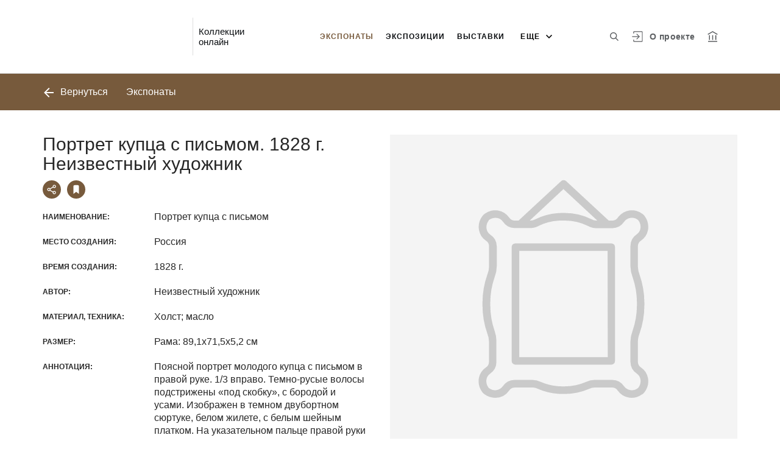

--- FILE ---
content_type: text/html; charset=utf-8
request_url: https://collections.rostmuseum.ru/entity/OBJECT/210884
body_size: 20908
content:
<!DOCTYPE html><html lang="ru"><head>
  <meta charset="utf-8">
  <meta http-equiv="X-UA-Compatible" content="IE=11;IE=EDGE">
  <title>Портрет купца с письмом. 1828 г. Неизвестный художник</title>
  <base href="/">
  <script src="https://cdn.jsdelivr.net/npm/swiper@10/swiper-element-bundle.min.js"></script>
  <meta name="viewport" content="width=device-width, initial-scale=1">
  <link rel="shortcut icon" href="/api/favicon">
<link rel="stylesheet" href="styles.f827622b60836a9f97a1.css"><style ng-transition="my-app"></style><style _ngcontent-sc68="">
      :root {
        --color-active: #775a3c;
        --color-dark-background: #58676D;
      }
    </style><meta name="description" content="Экспонаты Музей-заповедник «Ростовский  кремль» Смотрите музейные коллекции онлайн"><meta name="keywords" content="Коллекции онлайн"><meta property="og:url" content="https://collections.rostmuseum.ru/entity/OBJECT/210884"><meta property="og:title" content="Портрет купца с письмом. 1828 г. Неизвестный художник"><meta property="og:description" content="Смотрите музейные коллекции онлайн"><meta property="og:type" content="article"><meta property="og:image" content="https://collections.rostmuseum.ru/api/spf/wLRVMYmaLF4xl_mjPXz7ShCI1GAbGowUKLlSzL_RWKvRaD1jRDdP4MUjRhzOQMTn.jpg?w=1000&amp;h=1000"><meta property="og:image:width" content="1000"><meta property="og:image:height" content="1000"><meta name="twitter:card" content="summary_large_image"><meta name="twitter:image" content="https://collections.rostmuseum.ru/api/spf/wLRVMYmaLF4xl_mjPXz7ShCI1GAbGowUKLlSzL_RWKvRaD1jRDdP4MUjRhzOQMTn.jpg?w=1000&amp;h=1000"><meta name="twitter:title" content="Портрет купца с письмом. 1828 г. Неизвестный художник"><meta name="twitter:description" content="Смотрите музейные коллекции онлайн"><meta name="vk:title" content="Портрет купца с письмом. 1828 г. Неизвестный художник"><meta name="vk:description" content="Смотрите музейные коллекции онлайн"><meta name="vk:image" content="https://collections.rostmuseum.ru/api/spf/wLRVMYmaLF4xl_mjPXz7ShCI1GAbGowUKLlSzL_RWKvRaD1jRDdP4MUjRhzOQMTn.jpg?w=1000&amp;h=1000"></head>
<body>
<app-root _nghost-sc68="" ng-version="11.2.13"><div _ngcontent-sc68="" class="page"><iss-header _ngcontent-sc68="" _nghost-sc50=""><header _ngcontent-sc50="" class="header header--inner header--inner-with-logo"><div _ngcontent-sc50="" class="header__content header__content--large"><div _ngcontent-sc50="" class="header__left"><a _ngcontent-sc50="" href="/" class="header__logo"><img _ngcontent-sc50="" alt="" src="/api/spf/AU1ctXb7xUgy-80oF2uuH8oVOh40MhRWLLQH5SZybZYFyheqL2vG_KnyfD4CbttA.data"><img _ngcontent-sc50="" alt="" src="/api/spf/AU1ctXb7xUgy-80oF2uuH8oVOh40MhRWLLQH5SZybZYFyheqL2vG_KnyfD4CbttA.data"><div _ngcontent-sc50="" class="header__logo__text"></div></a><!----><div _ngcontent-sc50="" class="header__label">Коллекции онлайн</div><!----></div><div _ngcontent-sc50="" class="header__right"><button _ngcontent-sc50="" type="button" class="header__search js-modal-search-link" aria-label="Поиск по сайту"><svg _ngcontent-sc50="" data-svg="search"><use _ngcontent-sc50="" xlink:href="sprites.a988f80b6decce82d57b.svg#search"></use></svg></button><!----><a _ngcontent-sc50="" href="#" preventdefault="" class="header__user"><!----><svg _ngcontent-sc50="" data-svg="auth"><use _ngcontent-sc50="" xlink:href="sprites.a988f80b6decce82d57b.svg#auth"></use></svg><!----><div _ngcontent-sc50="" class="header__menu-lk"><div _ngcontent-sc50="" class="header__menu-lk-wrap header__menu-lk-wrap--unauth"><object _ngcontent-sc50=""><!----><a _ngcontent-sc50="" href="#" preventdefault="" class="header__menu-lk__link">Войти</a><a _ngcontent-sc50="" class="header__menu-lk__link" href="/registration">Зарегистрироваться</a><!----><!----></object></div></div></a><!----><!----><!----><!----><!----><a _ngcontent-sc50="" class="header__about" href="/about">О проекте</a><a _ngcontent-sc50="" target="_blank" class="header__museum" href="https://www.rostmuseum.ru/"><svg _ngcontent-sc50="" data-svg="museum"><use _ngcontent-sc50="" xlink:href="sprites.a988f80b6decce82d57b.svg#museum"></use></svg></a><!----></div><button _ngcontent-sc50="" type="button" class="header__hamburger" aria-label="Главное меню"><span _ngcontent-sc50=""></span><span _ngcontent-sc50=""></span><span _ngcontent-sc50=""></span><div _ngcontent-sc50="" class="header__hamburger__text">Меню</div></button><!----><!----><!----><!----><!----><div _ngcontent-sc50="" class="for_1200_show_3 for_1300_show_4 for_1400_show_4 for_1600_show_5 for_1900_show_6 header__menu"><div _ngcontent-sc50="" class="header__menu__item header__menu__item--main"><a _ngcontent-sc50="" class="header__menu__item__link active" href="/entity/OBJECT">Экспонаты</a></div><div _ngcontent-sc50="" class="header__menu__item header__menu__item--main"><a _ngcontent-sc50="" class="header__menu__item__link" href="/entity/EXPOSITION">Экспозиции</a></div><div _ngcontent-sc50="" class="header__menu__item header__menu__item--main"><a _ngcontent-sc50="" class="header__menu__item__link" href="/entity/EXHIBITION">Выставки</a></div><div _ngcontent-sc50="" class="header__menu__item header__menu__item--main"><a _ngcontent-sc50="" class="header__menu__item__link" href="/entity/ARTICLE">Альбомы</a></div><div _ngcontent-sc50="" class="header__menu__item header__menu__item--main"><a _ngcontent-sc50="" class="header__menu__item__link" href="/entity/PERSON">Персоналии</a></div><!----><div _ngcontent-sc50="" class="header__menu__more"><div _ngcontent-sc50="" class="select-selected is-hidden">еще</div><ul _ngcontent-sc50="" issclickoutside="" class="select-items select-hide"><li _ngcontent-sc50="" class="active"><a _ngcontent-sc50="" href="/entity/OBJECT">Экспонаты</a></li><li _ngcontent-sc50="" class=""><a _ngcontent-sc50="" href="/entity/EXPOSITION">Экспозиции</a></li><li _ngcontent-sc50="" class=""><a _ngcontent-sc50="" href="/entity/EXHIBITION">Выставки</a></li><li _ngcontent-sc50="" class=""><a _ngcontent-sc50="" href="/entity/ARTICLE">Альбомы</a></li><li _ngcontent-sc50="" class=""><a _ngcontent-sc50="" href="/entity/PERSON">Персоналии</a></li><!----></ul></div></div><div _ngcontent-sc50="" class="header__mobile-menu"><div _ngcontent-sc50="" class="header__mobile-menu__wrap"><a _ngcontent-sc50="" href="#" class="header__user"><svg _ngcontent-sc50="" data-svg="user-circle"><use _ngcontent-sc50="" xlink:href="sprites.a988f80b6decce82d57b.svg#user-circle"></use></svg></a><div _ngcontent-sc50="" class="header__menu"><div _ngcontent-sc50="" class="header__menu__item"><a _ngcontent-sc50="" class="header__menu__item__link active" href="/entity/OBJECT">Экспонаты</a></div><div _ngcontent-sc50="" class="header__menu__item"><a _ngcontent-sc50="" class="header__menu__item__link" href="/entity/EXPOSITION">Экспозиции</a></div><div _ngcontent-sc50="" class="header__menu__item"><a _ngcontent-sc50="" class="header__menu__item__link" href="/entity/EXHIBITION">Выставки</a></div><div _ngcontent-sc50="" class="header__menu__item"><a _ngcontent-sc50="" class="header__menu__item__link" href="/entity/ARTICLE">Альбомы</a></div><div _ngcontent-sc50="" class="header__menu__item"><a _ngcontent-sc50="" class="header__menu__item__link" href="/entity/PERSON">Персоналии</a></div><!----><div _ngcontent-sc50="" class="header__menu__item"><a _ngcontent-sc50="" class="header__menu__item__link" href="/about">О проекте</a></div></div><!----><!----><!----><!----><a _ngcontent-sc50="" href="#" preventdefault="" class="header__link header__link--lk js-open-btn">Личный кабинет <svg _ngcontent-sc50="" data-svg="arrow-down"><use _ngcontent-sc50="" xlink:href="sprites.a988f80b6decce82d57b.svg#arrow-down"></use></svg></a><!----><div _ngcontent-sc50="" class="header__lk-drop js-hidden"><!----><a _ngcontent-sc50="" href="#" preventdefault="" class="header__lk-drop__link">Войти</a><a _ngcontent-sc50="" class="header__lk-drop__link" href="/registration">Зарегистрироваться</a><!----><!----></div><a _ngcontent-sc50="" target="_blank" class="header__link" href="https://www.rostmuseum.ru/">На сайт музея <svg _ngcontent-sc50="" data-svg="arrow-right"><use _ngcontent-sc50="" xlink:href="sprites.a988f80b6decce82d57b.svg#arrow-right"></use></svg></a><a _ngcontent-sc50="" href="#" preventdefault="" class="header__link header__link--search js-modal-search-link"><svg _ngcontent-sc50="" data-svg="search"><use _ngcontent-sc50="" xlink:href="sprites.a988f80b6decce82d57b.svg#search"></use></svg>Поиск по сайту</a><!----></div></div><div _ngcontent-sc50="" class="header__title-museum">Экспонаты</div></div></header><!----><!----><div _ngcontent-sc50="" class="modal modal--search is-hidden"><div _ngcontent-sc50="" class="modal__overlay"></div><div _ngcontent-sc50="" class="modal__container" style="overflow: hidden;"><form _ngcontent-sc50="" novalidate="" method="GET" class="search__form ng-untouched ng-pristine ng-valid"><iss-autocompletion _ngcontent-sc50="" class="awesomplete" _nghost-sc45=""><input _ngcontent-sc45="" autocomplete="off" type="search" name="q" class="search__form__input awesomplete-search__input ng-untouched ng-pristine ng-valid" placeholder="Введите запрос - автора, страну, дату, материал" value=""><div _ngcontent-sc45="" class="search__form__dropdown awesomplete-search__dropdown"><ul _ngcontent-sc45=""><!----></ul></div></iss-autocompletion><button _ngcontent-sc50="" type="button" class="search__form__remove" aria-label="Очистить"><svg _ngcontent-sc50="" data-svg="close"><use _ngcontent-sc50="" xlink:href="sprites.a988f80b6decce82d57b.svg#close"></use></svg></button><button _ngcontent-sc50="" type="submit" class="search__form__button" aria-label="Искать"><svg _ngcontent-sc50="" data-svg="search"><use _ngcontent-sc50="" xlink:href="sprites.a988f80b6decce82d57b.svg#search"></use></svg></button></form></div></div></iss-header><router-outlet _ngcontent-sc68=""></router-outlet><iss-entity-page _nghost-sc140=""><iss-detailed-entity-content _ngcontent-sc140="" _nghost-sc137=""><iss-navigation _ngcontent-sc137="" _nghost-sc127=""><div _ngcontent-sc127="" class="divider js-divider"><div _ngcontent-sc127="" class="container"><div _ngcontent-sc127="" class="divider__wrap"><div _ngcontent-sc127="" class="divider__content"><!----><a _ngcontent-sc127="" issgotoback="" href="javascript:void(0);" class="divider__back"><svg _ngcontent-sc127="" data-svg="arrow-left"><use _ngcontent-sc127="" xlink:href="sprites.a988f80b6decce82d57b.svg#arrow-left"></use></svg> Вернуться </a><!----><div _ngcontent-sc127="" class="divider__name">Экспонаты</div><!----></div><!----></div></div></div></iss-navigation><iss-menu _ngcontent-sc137="" _nghost-sc128=""><!----></iss-menu><div _ngcontent-sc137="" class="object js-object" id="object"><div _ngcontent-sc137="" class="container"><div _ngcontent-sc137="" class="object__wrap"><div _ngcontent-sc137="" class="object__title-wrap"><h2 _ngcontent-sc137="" class="object__title">Портрет купца с письмом. 1828 г. Неизвестный художник</h2><div _ngcontent-sc137="" class="object__socials"><button _ngcontent-sc137="" type="button" class="object__social js-modal-share-link"><svg _ngcontent-sc137="" data-svg="share"><use _ngcontent-sc137="" xlink:href="sprites.a988f80b6decce82d57b.svg#share"></use></svg></button><button _ngcontent-sc137="" type="button" class="object__social js-object-social"><svg _ngcontent-sc137="" data-svg="flag-fill"><use _ngcontent-sc137="" xlink:href="sprites.a988f80b6decce82d57b.svg#flag-fill"></use></svg></button><!----></div></div><iss-entity-detailed-info _ngcontent-sc137="" class="object__content js-object-content" _nghost-sc135=""><iss-info-text-field _ngcontent-sc135="" _nghost-sc129=""><div _ngcontent-sc129="" class="object__row"><div _ngcontent-sc129="" class="object__name">Наименование:</div><div _ngcontent-sc129="" class="object__inner"><p _ngcontent-sc129="" class="object__text"><!---->Портрет купца с письмом<!----><!----><!----><!----><!----><!----></p></div></div><!----><iss-modal-dialog _ngcontent-sc129="" _nghost-sc51=""><div _ngcontent-sc51="" class="modal modal--dictionary is-hidden"><div _ngcontent-sc51="" class="modal__overlay"></div><div _ngcontent-sc51="" class="modal__container"><button _ngcontent-sc51="" type="button" class="modal__close"><svg _ngcontent-sc51=""><use _ngcontent-sc51="" xlink:href="sprites.a988f80b6decce82d57b.svg#close-small"></use></svg></button><div _ngcontent-sc51="" class="modal__container__content"><div _ngcontent-sc129="" body=""><div _ngcontent-sc129="" class="modal__svg"><svg _ngcontent-sc129="" data-svg="dictionary"><use _ngcontent-sc129="" xlink:href="sprites.a988f80b6decce82d57b.svg#dictionary"></use></svg></div><div _ngcontent-sc129="" class="modal__container__text"><h3 _ngcontent-sc129=""></h3><p _ngcontent-sc129="" class="js-dictionary-text"></p></div></div></div></div></div></iss-modal-dialog></iss-info-text-field><!----><!----><!----><!----><!----><!----><!----><iss-info-text-field _ngcontent-sc135="" _nghost-sc129=""><div _ngcontent-sc129="" class="object__row"><div _ngcontent-sc129="" class="object__name">Место создания:</div><div _ngcontent-sc129="" class="object__inner"><p _ngcontent-sc129="" class="object__text"><!---->Россия<!----><!----><!----><!----><!----><!----></p></div></div><!----><iss-modal-dialog _ngcontent-sc129="" _nghost-sc51=""><div _ngcontent-sc51="" class="modal modal--dictionary is-hidden"><div _ngcontent-sc51="" class="modal__overlay"></div><div _ngcontent-sc51="" class="modal__container"><button _ngcontent-sc51="" type="button" class="modal__close"><svg _ngcontent-sc51=""><use _ngcontent-sc51="" xlink:href="sprites.a988f80b6decce82d57b.svg#close-small"></use></svg></button><div _ngcontent-sc51="" class="modal__container__content"><div _ngcontent-sc129="" body=""><div _ngcontent-sc129="" class="modal__svg"><svg _ngcontent-sc129="" data-svg="dictionary"><use _ngcontent-sc129="" xlink:href="sprites.a988f80b6decce82d57b.svg#dictionary"></use></svg></div><div _ngcontent-sc129="" class="modal__container__text"><h3 _ngcontent-sc129=""></h3><p _ngcontent-sc129="" class="js-dictionary-text"></p></div></div></div></div></div></iss-modal-dialog></iss-info-text-field><!----><!----><!----><!----><!----><!----><!----><iss-info-text-field _ngcontent-sc135="" _nghost-sc129=""><div _ngcontent-sc129="" class="object__row"><div _ngcontent-sc129="" class="object__name">Время создания:</div><div _ngcontent-sc129="" class="object__inner"><p _ngcontent-sc129="" class="object__text"><!---->1828 г.<!----><!----><!----><!----><!----><!----></p></div></div><!----><iss-modal-dialog _ngcontent-sc129="" _nghost-sc51=""><div _ngcontent-sc51="" class="modal modal--dictionary is-hidden"><div _ngcontent-sc51="" class="modal__overlay"></div><div _ngcontent-sc51="" class="modal__container"><button _ngcontent-sc51="" type="button" class="modal__close"><svg _ngcontent-sc51=""><use _ngcontent-sc51="" xlink:href="sprites.a988f80b6decce82d57b.svg#close-small"></use></svg></button><div _ngcontent-sc51="" class="modal__container__content"><div _ngcontent-sc129="" body=""><div _ngcontent-sc129="" class="modal__svg"><svg _ngcontent-sc129="" data-svg="dictionary"><use _ngcontent-sc129="" xlink:href="sprites.a988f80b6decce82d57b.svg#dictionary"></use></svg></div><div _ngcontent-sc129="" class="modal__container__text"><h3 _ngcontent-sc129=""></h3><p _ngcontent-sc129="" class="js-dictionary-text"></p></div></div></div></div></div></iss-modal-dialog></iss-info-text-field><!----><!----><!----><!----><!----><!----><!----><!----><!----><!----><iss-info-dictionary-field _ngcontent-sc135="" _nghost-sc132=""><div _ngcontent-sc132="" class="object__row"><div _ngcontent-sc132="" class="object__name">Автор:</div><div _ngcontent-sc132="" class="object__inner"><div _ngcontent-sc132="" class="object__text"><!----><!----><!---->Неизвестный художник<!----><!---->  <!----><!----><!----><!----></div><!----></div></div></iss-info-dictionary-field><!----><!----><!----><!----><iss-info-text-field _ngcontent-sc135="" _nghost-sc129=""><div _ngcontent-sc129="" class="object__row"><div _ngcontent-sc129="" class="object__name">Материал, техника:</div><div _ngcontent-sc129="" class="object__inner"><p _ngcontent-sc129="" class="object__text"><!---->Холст; масло<!----><!----><!----><!----><!----><!----></p></div></div><!----><iss-modal-dialog _ngcontent-sc129="" _nghost-sc51=""><div _ngcontent-sc51="" class="modal modal--dictionary is-hidden"><div _ngcontent-sc51="" class="modal__overlay"></div><div _ngcontent-sc51="" class="modal__container"><button _ngcontent-sc51="" type="button" class="modal__close"><svg _ngcontent-sc51=""><use _ngcontent-sc51="" xlink:href="sprites.a988f80b6decce82d57b.svg#close-small"></use></svg></button><div _ngcontent-sc51="" class="modal__container__content"><div _ngcontent-sc129="" body=""><div _ngcontent-sc129="" class="modal__svg"><svg _ngcontent-sc129="" data-svg="dictionary"><use _ngcontent-sc129="" xlink:href="sprites.a988f80b6decce82d57b.svg#dictionary"></use></svg></div><div _ngcontent-sc129="" class="modal__container__text"><h3 _ngcontent-sc129=""></h3><p _ngcontent-sc129="" class="js-dictionary-text"></p></div></div></div></div></div></iss-modal-dialog></iss-info-text-field><!----><!----><!----><!----><!----><!----><!----><iss-info-text-field _ngcontent-sc135="" _nghost-sc129=""><div _ngcontent-sc129="" class="object__row"><div _ngcontent-sc129="" class="object__name">Размер:</div><div _ngcontent-sc129="" class="object__inner"><p _ngcontent-sc129="" class="object__text"><!---->Рама: 89,1х71,5х5,2 см<!----><!----><!----><!----><!----><!----></p></div></div><!----><iss-modal-dialog _ngcontent-sc129="" _nghost-sc51=""><div _ngcontent-sc51="" class="modal modal--dictionary is-hidden"><div _ngcontent-sc51="" class="modal__overlay"></div><div _ngcontent-sc51="" class="modal__container"><button _ngcontent-sc51="" type="button" class="modal__close"><svg _ngcontent-sc51=""><use _ngcontent-sc51="" xlink:href="sprites.a988f80b6decce82d57b.svg#close-small"></use></svg></button><div _ngcontent-sc51="" class="modal__container__content"><div _ngcontent-sc129="" body=""><div _ngcontent-sc129="" class="modal__svg"><svg _ngcontent-sc129="" data-svg="dictionary"><use _ngcontent-sc129="" xlink:href="sprites.a988f80b6decce82d57b.svg#dictionary"></use></svg></div><div _ngcontent-sc129="" class="modal__container__text"><h3 _ngcontent-sc129=""></h3><p _ngcontent-sc129="" class="js-dictionary-text"></p></div></div></div></div></div></iss-modal-dialog></iss-info-text-field><!----><!----><!----><!----><!----><!----><!----><iss-info-text-field _ngcontent-sc135="" _nghost-sc129=""><div _ngcontent-sc129="" class="object__row"><div _ngcontent-sc129="" class="object__name">Аннотация:</div><div _ngcontent-sc129="" class="object__inner"><p _ngcontent-sc129="" class="object__text"><!---->Поясной портрет молодого купца  с письмом в правой руке. 1/3 вправо. Темно-русые волосы подстрижены «под скобку», с бородой и усами. Изображен в темном двубортном сюртуке, белом жилете, с белым шейным платком. На указательном пальце правой руки гладкое золотое кольцо с камнем. Письмо запечатано красной сургучной печатью.

На обороте холста вверху: «сей потретъ / рисованъ. 1828 года / Ноября. 17-го дня».<!----><!----><!----><!----><!----><!----></p></div></div><!----><iss-modal-dialog _ngcontent-sc129="" _nghost-sc51=""><div _ngcontent-sc51="" class="modal modal--dictionary is-hidden"><div _ngcontent-sc51="" class="modal__overlay"></div><div _ngcontent-sc51="" class="modal__container"><button _ngcontent-sc51="" type="button" class="modal__close"><svg _ngcontent-sc51=""><use _ngcontent-sc51="" xlink:href="sprites.a988f80b6decce82d57b.svg#close-small"></use></svg></button><div _ngcontent-sc51="" class="modal__container__content"><div _ngcontent-sc129="" body=""><div _ngcontent-sc129="" class="modal__svg"><svg _ngcontent-sc129="" data-svg="dictionary"><use _ngcontent-sc129="" xlink:href="sprites.a988f80b6decce82d57b.svg#dictionary"></use></svg></div><div _ngcontent-sc129="" class="modal__container__text"><h3 _ngcontent-sc129=""></h3><p _ngcontent-sc129="" class="js-dictionary-text"></p></div></div></div></div></div></iss-modal-dialog></iss-info-text-field><!----><!----><!----><!----><!----><!----><!----><iss-info-text-field _ngcontent-sc135="" _nghost-sc129=""><div _ngcontent-sc129="" class="object__row"><div _ngcontent-sc129="" class="object__name">Коллекция:</div><div _ngcontent-sc129="" class="object__inner"><p _ngcontent-sc129="" class="object__text"><!---->Живопись<!----><!----><!----><!----><!----><!----></p></div></div><!----><iss-modal-dialog _ngcontent-sc129="" _nghost-sc51=""><div _ngcontent-sc51="" class="modal modal--dictionary is-hidden"><div _ngcontent-sc51="" class="modal__overlay"></div><div _ngcontent-sc51="" class="modal__container"><button _ngcontent-sc51="" type="button" class="modal__close"><svg _ngcontent-sc51=""><use _ngcontent-sc51="" xlink:href="sprites.a988f80b6decce82d57b.svg#close-small"></use></svg></button><div _ngcontent-sc51="" class="modal__container__content"><div _ngcontent-sc129="" body=""><div _ngcontent-sc129="" class="modal__svg"><svg _ngcontent-sc129="" data-svg="dictionary"><use _ngcontent-sc129="" xlink:href="sprites.a988f80b6decce82d57b.svg#dictionary"></use></svg></div><div _ngcontent-sc129="" class="modal__container__text"><h3 _ngcontent-sc129=""></h3><p _ngcontent-sc129="" class="js-dictionary-text"></p></div></div></div></div></div></iss-modal-dialog></iss-info-text-field><!----><!----><!----><!----><!----><!----><!----><iss-info-text-field _ngcontent-sc135="" _nghost-sc129=""><div _ngcontent-sc129="" class="object__row"><div _ngcontent-sc129="" class="object__name">Музейный номер:</div><div _ngcontent-sc129="" class="object__inner"><p _ngcontent-sc129="" class="object__text"><!---->РЯМЗ КП-65825. Ж-844<!----><!----><!----><!----><!----><!----></p></div></div><!----><iss-modal-dialog _ngcontent-sc129="" _nghost-sc51=""><div _ngcontent-sc51="" class="modal modal--dictionary is-hidden"><div _ngcontent-sc51="" class="modal__overlay"></div><div _ngcontent-sc51="" class="modal__container"><button _ngcontent-sc51="" type="button" class="modal__close"><svg _ngcontent-sc51=""><use _ngcontent-sc51="" xlink:href="sprites.a988f80b6decce82d57b.svg#close-small"></use></svg></button><div _ngcontent-sc51="" class="modal__container__content"><div _ngcontent-sc129="" body=""><div _ngcontent-sc129="" class="modal__svg"><svg _ngcontent-sc129="" data-svg="dictionary"><use _ngcontent-sc129="" xlink:href="sprites.a988f80b6decce82d57b.svg#dictionary"></use></svg></div><div _ngcontent-sc129="" class="modal__container__text"><h3 _ngcontent-sc129=""></h3><p _ngcontent-sc129="" class="js-dictionary-text"></p></div></div></div></div></div></iss-modal-dialog></iss-info-text-field><!----><!----><!----><!----><!----><!----><!----><!----><!----><!----><iss-info-dictionary-field _ngcontent-sc135="" _nghost-sc132=""><div _ngcontent-sc132="" class="object__row"><div _ngcontent-sc132="" class="object__name">Альбомы:</div><div _ngcontent-sc132="" class="object__inner"><div _ngcontent-sc132="" class="object__text"><!----><!----><!---->Купеческий портрет<!----><!---->  <!----><!----><!----><!----></div><!----></div></div></iss-info-dictionary-field><!----><!----><!----><!----><!----></iss-entity-detailed-info><iss-gallery _ngcontent-sc137="" class="object__aside js-object-aside" _nghost-sc136=""><div _ngcontent-sc136="" class="object__media js-object-media active"><swiper-container _ngcontent-sc136="" init="false" class="js-media-slider"><swiper-slide _ngcontent-sc136=""><div _ngcontent-sc136="" class="object__image js-slider-image"><img _ngcontent-sc136="" alt="" title="" data-src="/api/spf/wLRVMYmaLF4xl_mjPXz7ShCI1GAbGowUKLlSzL_RWKvRaD1jRDdP4MUjRhzOQMTn.jpg?w=1000&amp;h=1000" class="lazyload"><!----><!----></div><!----></swiper-slide><swiper-slide _ngcontent-sc136=""><div _ngcontent-sc136="" class="object__image js-slider-image"><img _ngcontent-sc136="" alt="" title="" data-src="/api/spf/wLRVMYmaLF4xl_mjPXz7SuBXuEeyn_F_pRLbVjibwGUL1geCP6I6l5HoH6AvmS7q.jpg?w=1000&amp;h=1000" class="lazyload"><!----><!----></div><!----></swiper-slide><swiper-slide _ngcontent-sc136=""><div _ngcontent-sc136="" class="object__image js-slider-image"><img _ngcontent-sc136="" alt="" title="" data-src="/api/spf/wLRVMYmaLF4xl_mjPXz7SqQUjOOm7wszulv7IV0P8GKx9R1AGwbXtapDWWZqJLO7.jpg?w=1000&amp;h=1000" class="lazyload"><!----><!----></div><!----></swiper-slide><!----></swiper-container><!----><button _ngcontent-sc136="" type="button" class="object__add"><span _ngcontent-sc136=""></span><span _ngcontent-sc136=""></span><span _ngcontent-sc136="">Добавить в заказ</span></button><!----></div><div _ngcontent-sc136="" class="object__media-thumbs"><swiper-container _ngcontent-sc136="" init="false" class="js-media-thumbs-slider"><swiper-slide _ngcontent-sc136=""><div _ngcontent-sc136="" class="object__image-thumbs"><img _ngcontent-sc136="" alt="" title="" data-src="/api/spf/wLRVMYmaLF4xl_mjPXz7ShCI1GAbGowUKLlSzL_RWKvRaD1jRDdP4MUjRhzOQMTn.jpg?w=1000&amp;h=1000" class="lazyload"></div></swiper-slide><swiper-slide _ngcontent-sc136=""><div _ngcontent-sc136="" class="object__image-thumbs"><img _ngcontent-sc136="" alt="" title="" data-src="/api/spf/wLRVMYmaLF4xl_mjPXz7SuBXuEeyn_F_pRLbVjibwGUL1geCP6I6l5HoH6AvmS7q.jpg?w=1000&amp;h=1000" class="lazyload"></div></swiper-slide><swiper-slide _ngcontent-sc136=""><div _ngcontent-sc136="" class="object__image-thumbs"><img _ngcontent-sc136="" alt="" title="" data-src="/api/spf/wLRVMYmaLF4xl_mjPXz7SqQUjOOm7wszulv7IV0P8GKx9R1AGwbXtapDWWZqJLO7.jpg?w=1000&amp;h=1000" class="lazyload"></div></swiper-slide><!----></swiper-container><div _ngcontent-sc136="" class="js-media-thumbs-slider-next_y4weo56bpq_1769553818169 swiper-button-next"><svg _ngcontent-sc136="" data-svg="arrow-small"><use _ngcontent-sc136="" xlink:href="sprites.a988f80b6decce82d57b.svg#arrow-small"></use></svg></div><div _ngcontent-sc136="" class="js-media-thumbs-slider-prev_l4uzyk46v3o_1769553818169 swiper-button-prev"><svg _ngcontent-sc136="" data-svg="arrow-small"><use _ngcontent-sc136="" xlink:href="sprites.a988f80b6decce82d57b.svg#arrow-small"></use></svg></div></div></iss-gallery><!----><!----></div></div><a _ngcontent-sc137="" href="javascript:void(0);" class="object__arrow object__arrow--prev" style="visibility:hidden;"><svg _ngcontent-sc137="" data-svg="arrow-small"><use _ngcontent-sc137="" xlink:href="sprites.a988f80b6decce82d57b.svg#arrow-small"></use></svg></a><a _ngcontent-sc137="" href="javascript:void(0);" class="object__arrow object__arrow--next" style="visibility:hidden;"><svg _ngcontent-sc137="" data-svg="arrow-small"><use _ngcontent-sc137="" xlink:href="sprites.a988f80b6decce82d57b.svg#arrow-small"></use></svg></a></div><iss-uni-blocks _ngcontent-sc137="" _nghost-sc94=""><!----></iss-uni-blocks></iss-detailed-entity-content><iss-add-to-album-dialog _ngcontent-sc140="" _nghost-sc97=""><iss-modal-dialog _ngcontent-sc97="" _nghost-sc51=""><div _ngcontent-sc51="" class="modal modal--add-album is-hidden"><div _ngcontent-sc51="" class="modal__overlay"></div><div _ngcontent-sc51="" class="modal__container"><button _ngcontent-sc51="" type="button" class="modal__close"><svg _ngcontent-sc51=""><use _ngcontent-sc51="" xlink:href="sprites.a988f80b6decce82d57b.svg#close-small"></use></svg></button><div _ngcontent-sc51="" class="modal__container__content"><div _ngcontent-sc97="" body=""><h3 _ngcontent-sc97="">Добавить в альбом</h3><div _ngcontent-sc97="" class="add-album-btn"><span _ngcontent-sc97="">+ </span>Создать новый альбом</div><ul _ngcontent-sc97="" class="list-add-in-album"><!----></ul></div></div></div></div></iss-modal-dialog><iss-modal-dialog _ngcontent-sc97="" _nghost-sc51=""><div _ngcontent-sc51="" class="modal modal--add-album-log is-hidden"><div _ngcontent-sc51="" class="modal__overlay"></div><div _ngcontent-sc51="" class="modal__container"><button _ngcontent-sc51="" type="button" class="modal__close"><svg _ngcontent-sc51=""><use _ngcontent-sc51="" xlink:href="sprites.a988f80b6decce82d57b.svg#close-small"></use></svg></button><div _ngcontent-sc51="" class="modal__container__content"><div _ngcontent-sc97="" body=""><h3 _ngcontent-sc97="">Добавить в альбом</h3><p _ngcontent-sc97="">Чтобы добавить элемент в альбом, вам необходимо войти в Личный кабинет или зарегистрироваться.</p><div _ngcontent-sc97="" class="button__inline-wrap font-0"><div _ngcontent-sc97="" class="button button--inline-2 text--bold">Войти</div><div _ngcontent-sc97="" class="button button--inline-2 text--bold">Зарегистрироваться</div></div></div></div></div></div></iss-modal-dialog><iss-create-album-dialog _ngcontent-sc97="" _nghost-sc96=""><iss-modal-dialog _ngcontent-sc96="" _nghost-sc51=""><div _ngcontent-sc51="" class="modal modal--create-album is-hidden"><div _ngcontent-sc51="" class="modal__overlay"></div><div _ngcontent-sc51="" class="modal__container"><button _ngcontent-sc51="" type="button" class="modal__close"><svg _ngcontent-sc51=""><use _ngcontent-sc51="" xlink:href="sprites.a988f80b6decce82d57b.svg#close-small"></use></svg></button><div _ngcontent-sc51="" class="modal__container__content"><div _ngcontent-sc96="" body=""><h3 _ngcontent-sc96="">Создать новый альбом</h3><div _ngcontent-sc96="" class="create-album-input"><input _ngcontent-sc96="" type="text" placeholder="Название альбома" value="" class="ng-untouched ng-pristine ng-valid"></div><div _ngcontent-sc96="" class="button__inline-wrap font-0 button__inline-wrap--reverse-button"><div _ngcontent-sc96="" class="button button--inline-2 button--white-txt">Отмена</div><div _ngcontent-sc96="" class="button button--inline-2 button--red">Сохранить</div></div></div></div></div></div></iss-modal-dialog></iss-create-album-dialog></iss-add-to-album-dialog><iss-add-to-cart _ngcontent-sc140="" _nghost-sc138=""><iss-modal-dialog _ngcontent-sc138="" _nghost-sc51=""><div _ngcontent-sc51="" class="modal modal--add-album-log is-hidden"><div _ngcontent-sc51="" class="modal__overlay"></div><div _ngcontent-sc51="" class="modal__container"><button _ngcontent-sc51="" type="button" class="modal__close"><svg _ngcontent-sc51=""><use _ngcontent-sc51="" xlink:href="sprites.a988f80b6decce82d57b.svg#close-small"></use></svg></button><div _ngcontent-sc51="" class="modal__container__content"><div _ngcontent-sc138="" body=""><h3 _ngcontent-sc138="">Добавить в заказ</h3><p _ngcontent-sc138="">Чтобы добавить изображение в заказ, вам необходимо войти в Личный кабинет или зарегистрироваться.</p><div _ngcontent-sc138="" class="button__inline-wrap font-0"><div _ngcontent-sc138="" class="button button--inline-2 text--bold">Войти</div><div _ngcontent-sc138="" class="button button--inline-2 text--bold">Зарегистрироваться</div></div></div></div></div></div></iss-modal-dialog></iss-add-to-cart><iss-detailed-entity-dialog _ngcontent-sc140="" _nghost-sc139=""><iss-modal-dialog _ngcontent-sc139="" _nghost-sc51=""><div _ngcontent-sc51="" class="modal modal--object is-hidden"><div _ngcontent-sc51="" class="modal__overlay"></div><div _ngcontent-sc51="" class="js-modal-object-container modal__container"><button _ngcontent-sc51="" type="button" class="modal__close"><svg _ngcontent-sc51=""><use _ngcontent-sc51="" xlink:href="sprites.a988f80b6decce82d57b.svg#close-small"></use></svg></button><div _ngcontent-sc51="" class="modal__container__content"><div _ngcontent-sc139="" body=""><button _ngcontent-sc139="" type="button" class="modal__close js-modal-object-close"><svg _ngcontent-sc139="" data-svg="close-small"><use _ngcontent-sc139="" xlink:href="sprites.a988f80b6decce82d57b.svg#close-small"></use></svg></button><iss-detailed-entity-content _ngcontent-sc139="" _nghost-sc137=""><iss-navigation _ngcontent-sc137="" _nghost-sc127=""><div _ngcontent-sc127="" class="divider js-divider-modal"><div _ngcontent-sc127="" class="container"><div _ngcontent-sc127="" class="divider__wrap"><div _ngcontent-sc127="" class="divider__content"><!----><!----><!----></div><!----></div></div></div></iss-navigation><iss-menu _ngcontent-sc137="" _nghost-sc128=""><!----></iss-menu><div _ngcontent-sc137="" class="object js-object" id="modal_object"><div _ngcontent-sc137="" class="container"><div _ngcontent-sc137="" class="object__wrap"><div _ngcontent-sc137="" class="object__title-wrap"><h2 _ngcontent-sc137="" class="object__title"></h2><div _ngcontent-sc137="" class="object__socials"><button _ngcontent-sc137="" type="button" class="object__social js-modal-share-link"><svg _ngcontent-sc137="" data-svg="share"><use _ngcontent-sc137="" xlink:href="sprites.a988f80b6decce82d57b.svg#share"></use></svg></button><!----></div></div><iss-entity-detailed-info _ngcontent-sc137="" class="object__content js-object-content" _nghost-sc135=""><!----></iss-entity-detailed-info><!----><!----></div></div><a _ngcontent-sc137="" href="javascript:void(0);" class="object__arrow object__arrow--prev" style="visibility:hidden;"><svg _ngcontent-sc137="" data-svg="arrow-small"><use _ngcontent-sc137="" xlink:href="sprites.a988f80b6decce82d57b.svg#arrow-small"></use></svg></a><a _ngcontent-sc137="" href="javascript:void(0);" class="object__arrow object__arrow--next" style="visibility:hidden;"><svg _ngcontent-sc137="" data-svg="arrow-small"><use _ngcontent-sc137="" xlink:href="sprites.a988f80b6decce82d57b.svg#arrow-small"></use></svg></a></div><iss-uni-blocks _ngcontent-sc137="" _nghost-sc94=""><!----></iss-uni-blocks></iss-detailed-entity-content><div _ngcontent-sc139="" class="modal__object-bottom"><a _ngcontent-sc139="" href="javascript:void(0);" class="modal__object-button js-modal-question">Перейти на страницу объекта</a></div></div></div></div></div></iss-modal-dialog></iss-detailed-entity-dialog></iss-entity-page><!----></div><iss-footer _ngcontent-sc68="" _nghost-sc57=""><footer _ngcontent-sc57="" class="footer"><div _ngcontent-sc57="" class="footer__container"><div _ngcontent-sc57="" class="footer__left"><a _ngcontent-sc57="" target="_blank" href="https://www.rostmuseum.ru/">© 2025 Государственный музей-заповедник «Ростовский  кремль»</a><br _ngcontent-sc57="">Все права защищены.<br _ngcontent-sc57=""><a _ngcontent-sc57="" appclickonhref="" href="/terms-of-use">Условия использования материалов сайта</a></div><a _ngcontent-sc57="" target="_blank" class="footer__center" href="http://www.kamis.ru"><iss-image _ngcontent-sc57=""><img alt="«Коллекция онлайн» (КАМИС)" data-src="logo-kamis-white.70b1c87d46de0d9ce063.png" class="lazyload"><!----><!----><!----><!----></iss-image><span _ngcontent-sc57="">Разработано на платформе<br _ngcontent-sc57="">«Коллекция онлайн» (КАМИС)</span></a><div _ngcontent-sc57="" class="footer__kamis"><a _ngcontent-sc57="" href="mailto: rostovkremlin@yandex.ru"><svg _ngcontent-sc57="" data-svg="letter"><use _ngcontent-sc57="" xlink:href="sprites.a988f80b6decce82d57b.svg#letter"></use></svg>Отправить сообщение</a><br _ngcontent-sc57=""><a _ngcontent-sc57="" href="javascript: void(0)"><svg _ngcontent-sc57="" data-svg="error-message"><use _ngcontent-sc57="" xlink:href="sprites.a988f80b6decce82d57b.svg#error-message"></use></svg>Сообщение об ошибке</a><br _ngcontent-sc57=""><a _ngcontent-sc57="" target="_blank" href="https://www.rostmuseum.ru/">Перейти на сайт музея</a></div></div><iss-up-button _ngcontent-sc57="" _nghost-sc56=""><button _ngcontent-sc56="" class="footer__up js-up" style="display:none;"><svg _ngcontent-sc56="" data-svg="arrow-left"><use _ngcontent-sc56="" xlink:href="sprites.a988f80b6decce82d57b.svg#arrow-left"></use></svg></button></iss-up-button></footer><!----><!----><iss-bug-report-dialog _ngcontent-sc57="" _nghost-sc52=""><iss-modal-dialog _ngcontent-sc52="" _nghost-sc51=""><div _ngcontent-sc51="" class="modal modal--error-message is-hidden"><div _ngcontent-sc51="" class="modal__overlay"></div><div _ngcontent-sc51="" class="modal__container"><button _ngcontent-sc51="" type="button" class="modal__close"><svg _ngcontent-sc51=""><use _ngcontent-sc51="" xlink:href="sprites.a988f80b6decce82d57b.svg#close-small"></use></svg></button><div _ngcontent-sc51="" class="modal__container__content"><div _ngcontent-sc52="" body=""><h3 _ngcontent-sc52="">Сообщить об ошибке в описании</h3><textarea _ngcontent-sc52="" type="text" value="" class="ng-untouched ng-pristine ng-valid"></textarea><h4 _ngcontent-sc52="">Адрес страницы с ошибкой:</h4><a _ngcontent-sc52="" href="javascript:void(0)"></a><div _ngcontent-sc52="" class="button__inline-wrap font-0"><button _ngcontent-sc52="" class="button button--inline-1 text--bold" aria-label="Отправить">Отправить</button></div></div></div></div></div></iss-modal-dialog><iss-modal-dialog _ngcontent-sc52="" _nghost-sc51=""><div _ngcontent-sc51="" class="modal modal--message-sent is-hidden"><div _ngcontent-sc51="" class="modal__overlay"></div><div _ngcontent-sc51="" class="modal__container"><button _ngcontent-sc51="" type="button" class="modal__close"><svg _ngcontent-sc51=""><use _ngcontent-sc51="" xlink:href="sprites.a988f80b6decce82d57b.svg#close-small"></use></svg></button><div _ngcontent-sc51="" class="modal__container__content"><div _ngcontent-sc52="" body=""><h3 _ngcontent-sc52="">Ваше сообщение отправлено</h3></div></div></div></div></iss-modal-dialog></iss-bug-report-dialog></iss-footer><iss-login-dialog _ngcontent-sc68="" _nghost-sc59=""><iss-modal-dialog _ngcontent-sc59="" _nghost-sc51=""><div _ngcontent-sc51="" class="modal modal--login is-hidden"><div _ngcontent-sc51="" class="modal__overlay"></div><div _ngcontent-sc51="" class="modal__container"><button _ngcontent-sc51="" type="button" class="modal__close"><svg _ngcontent-sc51=""><use _ngcontent-sc51="" xlink:href="sprites.a988f80b6decce82d57b.svg#close-small"></use></svg></button><div _ngcontent-sc51="" class="modal__container__content"><div _ngcontent-sc59="" body=""><h3 _ngcontent-sc59="">Войти в Личный кабинет</h3><form _ngcontent-sc59="" novalidate="" class="form ng-untouched ng-pristine ng-valid"><div _ngcontent-sc59="" class="form__item"><label _ngcontent-sc59="" class="form__item__lable">E-mail</label><input _ngcontent-sc59="" name="name" class="form__item__input ng-untouched ng-pristine ng-valid" value=""></div><div _ngcontent-sc59="" class="form__item"><label _ngcontent-sc59="" class="form__item__lable">Пароль</label><input _ngcontent-sc59="" type="password" name="password" class="form__item__input ng-untouched ng-pristine ng-valid" value=""></div><div _ngcontent-sc59="" class="form__message"><!----></div></form><div _ngcontent-sc59="" class="button js-check-email">Войти</div><div _ngcontent-sc59="" preventdefault="" class="form__pass-question js-modal-return-pass">Забыли пароль?</div></div></div></div></div></iss-modal-dialog><iss-change-password-dialog _ngcontent-sc59="" _nghost-sc58=""><iss-modal-dialog _ngcontent-sc58="" _nghost-sc51=""><div _ngcontent-sc51="" class="modal modal--return-pass is-hidden"><div _ngcontent-sc51="" class="modal__overlay"></div><div _ngcontent-sc51="" class="modal__container"><button _ngcontent-sc51="" type="button" class="modal__close"><svg _ngcontent-sc51=""><use _ngcontent-sc51="" xlink:href="sprites.a988f80b6decce82d57b.svg#close-small"></use></svg></button><div _ngcontent-sc51="" class="modal__container__content"><div _ngcontent-sc58="" body=""><h3 _ngcontent-sc58="">Получить ссылку на смену пароля</h3><form _ngcontent-sc58="" novalidate="" class="form ng-untouched ng-pristine ng-valid"><div _ngcontent-sc58="" class="form__item"><label _ngcontent-sc58="" class="form__item__lable">E-mail</label><input _ngcontent-sc58="" name="email" class="form__item__input ng-untouched ng-pristine ng-valid" value=""></div><div _ngcontent-sc58="" class="form__message"><!----></div></form><!----><div _ngcontent-sc58="" class="button js-check-email">Сбросить пароль</div><!----><!----></div></div></div></div></iss-modal-dialog></iss-change-password-dialog></iss-login-dialog><iss-share-dialog _ngcontent-sc68="" _nghost-sc60=""><div _ngcontent-sc60="" class="modal modal--share is-hidden"><div _ngcontent-sc60="" class="modal__overlay"></div><div _ngcontent-sc60="" class="modal__container"><button _ngcontent-sc60="" type="button" class="modal__close" aria-label="Закрыть"><svg _ngcontent-sc60="" data-svg="close-fullscreen"><use _ngcontent-sc60="" xlink:href="sprites.a988f80b6decce82d57b.svg#close-small"></use></svg></button><div _ngcontent-sc60="" class="modal__share"><div _ngcontent-sc60="" class="modal__share__title">Поделитесь с друзьями</div><div _ngcontent-sc60="" class="modal__share__links"><button _ngcontent-sc60="" type="button" data-sharer="vk" class="modal__share__link" data-title="Портрет купца с письмом. 1828 г. Неизвестный художник" data-url="https://collections.rostmuseum.ru/entity/OBJECT/210884" data-caption="Смотрите музейные коллекции онлайн" data-image="https://collections.rostmuseum.ru/api/spf/wLRVMYmaLF4xl_mjPXz7ShCI1GAbGowUKLlSzL_RWKvRaD1jRDdP4MUjRhzOQMTn.jpg?w=1000&amp;h=1000"><svg _ngcontent-sc60="" data-svg="vk"><use _ngcontent-sc60="" xlink:href="sprites.a988f80b6decce82d57b.svg#vk"></use></svg></button><button _ngcontent-sc60="" type="button" data-sharer="facebook" class="modal__share__link is-hidden" data-title="Портрет купца с письмом. 1828 г. Неизвестный художник" data-url="https://collections.rostmuseum.ru/entity/OBJECT/210884"><svg _ngcontent-sc60="" data-svg="fb"><use _ngcontent-sc60="" xlink:href="sprites.a988f80b6decce82d57b.svg#fb"></use></svg></button><button _ngcontent-sc60="" type="button" data-sharer="twitter" class="modal__share__link is-hidden" data-title="Портрет купца с письмом. 1828 г. Неизвестный художник" data-url="https://collections.rostmuseum.ru/entity/OBJECT/210884"><svg _ngcontent-sc60="" data-svg="tw"><use _ngcontent-sc60="" xlink:href="sprites.a988f80b6decce82d57b.svg#tw"></use></svg></button><button _ngcontent-sc60="" type="button" data-sharer="telegram" class="modal__share__link" data-title="Портрет купца с письмом. 1828 г. Неизвестный художник" data-url="https://collections.rostmuseum.ru/entity/OBJECT/210884" data-caption="Смотрите музейные коллекции онлайн" data-image="https://collections.rostmuseum.ru/api/spf/wLRVMYmaLF4xl_mjPXz7ShCI1GAbGowUKLlSzL_RWKvRaD1jRDdP4MUjRhzOQMTn.jpg?w=1000&amp;h=1000"><svg _ngcontent-sc60="" data-svg="telegram"><use _ngcontent-sc60="" xlink:href="sprites.a988f80b6decce82d57b.svg#telegram"></use></svg></button><button _ngcontent-sc60="" type="button" data-sharer="okru" class="modal__share__link" data-title="Портрет купца с письмом. 1828 г. Неизвестный художник" data-url="https://collections.rostmuseum.ru/entity/OBJECT/210884" data-caption="Смотрите музейные коллекции онлайн" data-image="https://collections.rostmuseum.ru/api/spf/wLRVMYmaLF4xl_mjPXz7ShCI1GAbGowUKLlSzL_RWKvRaD1jRDdP4MUjRhzOQMTn.jpg?w=1000&amp;h=1000"><svg _ngcontent-sc60="" data-svg="ok-social"><use _ngcontent-sc60="" xlink:href="sprites.a988f80b6decce82d57b.svg#ok-social"></use></svg></button><button _ngcontent-sc60="" type="button" data-sharer="email" data-subject="" data-to="" class="modal__share__link" data-title="Портрет купца с письмом. 1828 г. Неизвестный художник" data-url="https://collections.rostmuseum.ru/entity/OBJECT/210884" data-caption="Смотрите музейные коллекции онлайн" data-image="https://collections.rostmuseum.ru/api/spf/wLRVMYmaLF4xl_mjPXz7ShCI1GAbGowUKLlSzL_RWKvRaD1jRDdP4MUjRhzOQMTn.jpg?w=1000&amp;h=1000"><svg _ngcontent-sc60="" data-svg="mail"><use _ngcontent-sc60="" xlink:href="sprites.a988f80b6decce82d57b.svg#mail"></use></svg></button></div></div></div></div></iss-share-dialog><iss-notification _ngcontent-sc68="" _nghost-sc61=""><!----></iss-notification><iss-alert-dialog _ngcontent-sc68="" _nghost-sc62=""><div _ngcontent-sc62="" class="modal modal--successful-add notification is-hidden"><div _ngcontent-sc62="" class="modal__container modal__container--successful-add"><button _ngcontent-sc62="" type="button" class="modal__close"><svg _ngcontent-sc62="" data-svg="close-small"><use _ngcontent-sc62="" xlink:href="sprites.a988f80b6decce82d57b.svg#close-small"></use></svg></button><div _ngcontent-sc62="" class="modal--text"><div _ngcontent-sc62="" class="modal__container__text"><h3 _ngcontent-sc62=""></h3></div></div></div></div></iss-alert-dialog><iss-show-more-text-dialog _ngcontent-sc68="" _nghost-sc63=""><iss-modal-dialog _ngcontent-sc63="" _nghost-sc51=""><div _ngcontent-sc51="" class="modal modal--text is-hidden"><div _ngcontent-sc51="" class="modal__overlay"></div><div _ngcontent-sc51="" class="modal__container"><button _ngcontent-sc51="" type="button" class="modal__close"><svg _ngcontent-sc51=""><use _ngcontent-sc51="" xlink:href="sprites.a988f80b6decce82d57b.svg#close-small"></use></svg></button><div _ngcontent-sc51="" class="modal__container__content"><div _ngcontent-sc63="" body=""><p _ngcontent-sc63=""></p></div></div></div></div></iss-modal-dialog></iss-show-more-text-dialog><iss-image-viewer _ngcontent-sc68="" _nghost-sc66=""><div _ngcontent-sc66="" class="modal modal--image is-hidden"><div _ngcontent-sc66="" class="modal__content"><div _ngcontent-sc66="" class="modal__image"><!----><button _ngcontent-sc66="" type="button" class="modal__close"><svg _ngcontent-sc66="" data-svg="close-small"><use _ngcontent-sc66="" xlink:href="sprites.a988f80b6decce82d57b.svg#close-fullscreen"></use></svg></button></div><div _ngcontent-sc66="" class="modal__controls"><!----><!----><div _ngcontent-sc66="" class="modal__controls__title"></div><div _ngcontent-sc66="" class="modal__controls__scale"><button _ngcontent-sc66="" type="button" class="modal__controls__scale__button"><svg _ngcontent-sc66="" data-svg="minus"><use _ngcontent-sc66="" xlink:href="sprites.a988f80b6decce82d57b.svg#minus"></use></svg></button><div _ngcontent-sc66="" class="modal__controls__scale__value">--</div><button _ngcontent-sc66="" type="button" class="modal__controls__scale__button"><svg _ngcontent-sc66="" data-svg="plus"><use _ngcontent-sc66="" xlink:href="sprites.a988f80b6decce82d57b.svg#plus"></use></svg></button></div></div></div><div _ngcontent-sc66="" class="modal__sidebar"><button _ngcontent-sc66="" type="button" class="modal__sidebar__button"><svg _ngcontent-sc66="" data-svg="arrow-small"><use _ngcontent-sc66="" xlink:href="sprites.a988f80b6decce82d57b.svg#arrow-small"></use></svg><svg _ngcontent-sc66="" data-svg="grid"><use _ngcontent-sc66="" xlink:href="sprites.a988f80b6decce82d57b.svg#grid"></use></svg></button><div _ngcontent-sc66="" class="modal__slider"><button _ngcontent-sc66="" type="button" class="modal__slider__nav-prev"><svg _ngcontent-sc66="" data-svg="arrow-down"><use _ngcontent-sc66="" xlink:href="sprites.a988f80b6decce82d57b.svg#arrow-down"></use></svg></button><button _ngcontent-sc66="" type="button" class="modal__slider__nav-next"><svg _ngcontent-sc66="" data-svg="arrow-down"><use _ngcontent-sc66="" xlink:href="sprites.a988f80b6decce82d57b.svg#arrow-down"></use></svg></button><div _ngcontent-sc66="" class="modal__slides"><!----></div></div></div></div></iss-image-viewer><iss-confirm-dialog _ngcontent-sc68="" _nghost-sc67=""><iss-modal-dialog _ngcontent-sc67="" _nghost-sc51=""><div _ngcontent-sc51="" class="modal modal--question is-hidden"><div _ngcontent-sc51="" class="modal__overlay"></div><div _ngcontent-sc51="" class="modal__container"><button _ngcontent-sc51="" type="button" class="modal__close"><svg _ngcontent-sc51=""><use _ngcontent-sc51="" xlink:href="sprites.a988f80b6decce82d57b.svg#close-small"></use></svg></button><div _ngcontent-sc51="" class="modal__container__content"><div _ngcontent-sc67="" body=""><button _ngcontent-sc67="" type="button" class="modal__close"><svg _ngcontent-sc67="" data-svg="close-small"><use _ngcontent-sc67="" xlink:href="sprites.a988f80b6decce82d57b.svg#close-small"></use></svg></button><div _ngcontent-sc67="" class="modal__title"></div><div _ngcontent-sc67="" class="modal__buttons"><button _ngcontent-sc67="" type="button" class="modal__button js-modal-object-close">Да</button><button _ngcontent-sc67="" type="button" class="modal__button modal__close">Нет</button></div></div></div></div></div></iss-modal-dialog></iss-confirm-dialog></app-root>
<script src="runtime-es2015.67a452bb7c2fb5573069.js" type="module"></script><script src="runtime-es5.67a452bb7c2fb5573069.js" nomodule="" defer=""></script><script src="polyfills-es5.48bdbb7246a60313ac60.js" nomodule="" defer=""></script><script src="polyfills-es2015.02f9d66d609bad35e059.js" type="module"></script><script src="main-es2015.4528954c3f7353aa105f.js" type="module"></script><script src="main-es5.4528954c3f7353aa105f.js" nomodule="" defer=""></script>

<script id="my-app-state" type="application/json">{&q;/api/languages&q;:[{&q;id&q;:&q;ru&q;,&q;title&q;:&q;Рус&q;}],&q;/api/settings&q;:{&q;logo&q;:&q;/api/spf/AU1ctXb7xUgy-80oF2uuH8oVOh40MhRWLLQH5SZybZYFyheqL2vG_KnyfD4CbttA.data&q;,&q;banner&q;:&q;/api/spf/6vhufLkft0mb1bWvDqObZbjTRqChRkD09uIvimF-ZgcCvnFh9lFWIT7zEnYkMfDS.jpg&q;,&q;staticLinks&q;:[{&q;icon&q;:&q;03&q;,&q;title&q;:&q;Изучайте предметы из экспозиции и фондов музея&q;,&q;url&q;:&q;entity/OBJECT&q;},{&q;icon&q;:&q;08&q;,&q;title&q;:&q;Делитесь своими находками с друзьями в социальных сетях&q;,&q;url&q;:&q;entity/EXPOSITION&q;},{&q;icon&q;:&q;06&q;,&q;title&q;:&q;Просматривайте альбомы, созданные музеем на основе его собрания&q;,&q;url&q;:&q;entity/ALBUM&q;},{&q;icon&q;:&q;04&q;,&q;title&q;:&q;Формируйте собственные коллекции экспонатов и оставляйте заметки о них&q;,&q;url&q;:&q;/registration&q;},{&q;icon&q;:&q;07&q;,&q;title&q;:&q;Узнайте больше о проекте публикации музейных коллекций в Интернете&q;,&q;url&q;:&q;/about&q;}],&q;notification&q;:{&q;id&q;:&q;30.05.2020&q;,&q;message&q;:&q;Уважаемые исследователи! Регистрируясь на сайте, вы разрешаете Государственному музею-заповеднику «Ростовский кремль» сбор, хранение и обработку ваших персональных данных.&q;},&q;authors&q;:null,&q;current_lang&q;:{&q;id&q;:&q;ru&q;,&q;title&q;:&q;Рус&q;},&q;langs&q;:[{&q;id&q;:&q;ru&q;,&q;title&q;:&q;Рус&q;}],&q;languages&q;:[{&q;ru&q;:&q;Рус&q;}],&q;entity_types&q;:[{&q;id&q;:&q;OBJECT&q;,&q;module&q;:&q;&q;,&q;moduleSettings&q;:null,&q;notShowInMenu&q;:false,&q;title&q;:&q;Экспонаты&q;,&q;items&q;:2219,&q;titleForTotalCount&q;:&q;экспонатов&q;,&q;isHideCountTitle&q;:false,&q;sorts&q;:[{&q;id&q;:&q;112&q;,&q;title&q;:&q;уникальности&q;},{&q;id&q;:&q;90&q;,&q;title&q;:&q;алфавиту&q;},{&q;id&q;:&q;100&q;,&q;title&q;:&q;дате создания&q;},{&q;id&q;:&q;120&q;,&q;title&q;:&q;дате публикации&q;}],&q;fields&q;:[{&q;use_in_search_header&q;:false,&q;lock_in_label&q;:false,&q;entityType&q;:&q;EXHIBITION&q;,&q;attribute&q;:&q;exhibition_comm&q;,&q;title&q;:&q;Комментарий к выставке&q;,&q;type&q;:&q;ENTITY_DEPENDENT_TEXT&q;,&q;use_in_search&q;:false},{&q;use_in_search_header&q;:false,&q;lock_in_label&q;:false,&q;entityType&q;:&q;ALBUM&q;,&q;attribute&q;:&q;album_comm&q;,&q;title&q;:&q;Комментарий к альбому&q;,&q;type&q;:&q;ENTITY_DEPENDENT_TEXT&q;,&q;use_in_search&q;:false},{&q;use_in_search_header&q;:false,&q;lock_in_label&q;:false,&q;entityType&q;:&q;EXPOSITION&q;,&q;attribute&q;:&q;exposition_comm&q;,&q;title&q;:&q;Комментарий к экспозиции&q;,&q;type&q;:&q;ENTITY_DEPENDENT_TEXT&q;,&q;use_in_search&q;:false},{&q;attribute&q;:&q;anotation&q;,&q;title&q;:&q;Аннотация&q;,&q;type&q;:&q;TEXT&q;,&q;use_in_search&q;:false,&q;use_in_search_header&q;:false,&q;lock_in_label&q;:false},{&q;attribute&q;:&q;medias&q;,&q;title&q;:&q;Медиа-объект&q;,&q;type&q;:&q;MEDIAS&q;,&q;use_in_search&q;:false,&q;use_in_search_header&q;:false,&q;lock_in_label&q;:false},{&q;attribute&q;:&q;record_id&q;,&q;title&q;:&q;Музейный номер&q;,&q;type&q;:&q;TEXT&q;,&q;use_in_search&q;:false,&q;use_in_search_header&q;:false,&q;lock_in_label&q;:false},{&q;attribute&q;:&q;object_name&q;,&q;title&q;:&q;Объект&q;,&q;type&q;:&q;TEXT&q;,&q;use_in_search&q;:false,&q;use_in_search_header&q;:false,&q;lock_in_label&q;:false},{&q;attribute&q;:&q;material_techniq&q;,&q;title&q;:&q;Материал, техника&q;,&q;type&q;:&q;TEXT&q;,&q;use_in_search&q;:false,&q;use_in_search_header&q;:false,&q;lock_in_label&q;:false},{&q;attribute&q;:&q;dimensions&q;,&q;title&q;:&q;Размер&q;,&q;type&q;:&q;TEXT&q;,&q;use_in_search&q;:false,&q;use_in_search_header&q;:false,&q;lock_in_label&q;:false},{&q;use_in_search_header&q;:false,&q;lock_in_label&q;:false,&q;entityType&q;:&q;PERSON&q;,&q;attribute&q;:&q;person&q;,&q;title&q;:&q;Персоналии&q;,&q;type&q;:&q;ENTITY&q;,&q;use_in_search&q;:false,&q;need_filter_button&q;:false},{&q;attribute&q;:&q;provenance&q;,&q;title&q;:&q;Происхождение&q;,&q;type&q;:&q;TEXT&q;,&q;use_in_search&q;:false,&q;use_in_search_header&q;:false,&q;lock_in_label&q;:false},{&q;use_in_search_header&q;:false,&q;lock_in_label&q;:false,&q;attribute&q;:&q;object_type&q;,&q;title&q;:&q;Тип предмета&q;,&q;type&q;:&q;LIST&q;,&q;use_in_search&q;:false,&q;need_filter_button&q;:false},{&q;attribute&q;:&q;date_publ_sort&q;,&q;title&q;:&q;Датировка для сортировки&q;,&q;type&q;:&q;TEXT&q;,&q;use_in_search&q;:false,&q;use_in_search_header&q;:false,&q;lock_in_label&q;:false},{&q;use_in_search_header&q;:false,&q;lock_in_label&q;:false,&q;entityType&q;:&q;PERSON&q;,&q;attribute&q;:&q;author&q;,&q;title&q;:&q;Автор&q;,&q;type&q;:&q;ENTITY&q;,&q;use_in_search&q;:false,&q;need_filter_button&q;:false},{&q;attribute&q;:&q;links&q;,&q;title&q;:&q;Ссылки&q;,&q;type&q;:&q;URL&q;,&q;use_in_search&q;:false,&q;use_in_search_header&q;:false,&q;lock_in_label&q;:false},{&q;use_in_search_header&q;:false,&q;lock_in_label&q;:false,&q;entityType&q;:&q;OBJECT&q;,&q;attribute&q;:&q;spilace&q;,&q;title&q;:&q;Элементы декора&q;,&q;type&q;:&q;ENTITY_SET&q;,&q;use_in_search&q;:false},{&q;use_in_search_header&q;:false,&q;lock_in_label&q;:false,&q;entityType&q;:&q;OBJECT&q;,&q;attribute&q;:&q;icon_main&q;,&q;title&q;:&q;Икона&q;,&q;type&q;:&q;ENTITY_SET&q;,&q;use_in_search&q;:false},{&q;use_in_search_header&q;:false,&q;lock_in_label&q;:false,&q;entityType&q;:&q;OBJECT&q;,&q;attribute&q;:&q;kaftan&q;,&q;title&q;:&q;Основной экспонат&q;,&q;type&q;:&q;ENTITY_SET&q;,&q;use_in_search&q;:false},{&q;use_in_search_header&q;:false,&q;lock_in_label&q;:false,&q;entityType&q;:&q;OBJECT&q;,&q;attribute&q;:&q;coating&q;,&q;title&q;:&q;Оклад&q;,&q;type&q;:&q;ENTITY_SET&q;,&q;use_in_search&q;:false},{&q;attribute&q;:&q;uniq&q;,&q;title&q;:&q;Уникальный экспонат&q;,&q;type&q;:&q;CHECKBOX&q;,&q;use_in_search&q;:true,&q;use_in_search_header&q;:true,&q;lock_in_label&q;:false},{&q;attribute&q;:&q;yes_images&q;,&q;title&q;:&q;Наличие изображений&q;,&q;type&q;:&q;CHECKBOX&q;,&q;use_in_search&q;:true,&q;use_in_search_header&q;:true,&q;lock_in_label&q;:false},{&q;use_in_search_header&q;:false,&q;lock_in_label&q;:false,&q;attribute&q;:&q;fund&q;,&q;title&q;:&q;Коллекция&q;,&q;type&q;:&q;LIST&q;,&q;use_in_search&q;:true,&q;need_filter_button&q;:false},{&q;attribute&q;:&q;object_title&q;,&q;title&q;:&q;Наименование&q;,&q;type&q;:&q;TEXT&q;,&q;use_in_search&q;:true,&q;use_in_search_header&q;:false,&q;lock_in_label&q;:false},{&q;use_in_search_header&q;:false,&q;lock_in_label&q;:false,&q;attribute&q;:&q;topoarh&q;,&q;title&q;:&q;Архитектурный памятник&q;,&q;type&q;:&q;LIST&q;,&q;use_in_search&q;:true,&q;need_filter_button&q;:false},{&q;use_in_search_header&q;:false,&q;lock_in_label&q;:false,&q;attribute&q;:&q;author2&q;,&q;title&q;:&q;Автор&q;,&q;type&q;:&q;LIST&q;,&q;use_in_search&q;:true,&q;need_filter_button&q;:false},{&q;use_in_search_header&q;:false,&q;lock_in_label&q;:false,&q;attribute&q;:&q;maker&q;,&q;title&q;:&q;Изготовитель&q;,&q;type&q;:&q;LIST&q;,&q;use_in_search&q;:true,&q;need_filter_button&q;:false},{&q;attribute&q;:&q;place&q;,&q;title&q;:&q;Место создания&q;,&q;type&q;:&q;TEXT&q;,&q;use_in_search&q;:true,&q;use_in_search_header&q;:false,&q;lock_in_label&q;:false},{&q;use_in_search_header&q;:false,&q;lock_in_label&q;:false,&q;attribute&q;:&q;person2&q;,&q;title&q;:&q;Персоналии&q;,&q;type&q;:&q;LIST&q;,&q;use_in_search&q;:true,&q;need_filter_button&q;:false},{&q;use_in_search_header&q;:false,&q;lock_in_label&q;:false,&q;entityType&q;:&q;COMPLECT&q;,&q;attribute&q;:&q;kit&q;,&q;title&q;:&q;Комплект&q;,&q;type&q;:&q;ENTITY&q;,&q;use_in_search&q;:true,&q;need_filter_button&q;:false},{&q;use_in_search_header&q;:false,&q;lock_in_label&q;:false,&q;attribute&q;:&q;rubrics&q;,&q;title&q;:&q;Тематические рубрики&q;,&q;type&q;:&q;LIST&q;,&q;use_in_search&q;:true,&q;need_filter_button&q;:false},{&q;use_in_search_header&q;:false,&q;lock_in_label&q;:false,&q;entityType&q;:&q;EXPOSITION&q;,&q;attribute&q;:&q;exposition&q;,&q;title&q;:&q;Экспозиции&q;,&q;type&q;:&q;ENTITY&q;,&q;use_in_search&q;:true,&q;need_filter_button&q;:true},{&q;use_in_search_header&q;:false,&q;lock_in_label&q;:false,&q;entityType&q;:&q;EXHIBITION&q;,&q;attribute&q;:&q;exhibition&q;,&q;title&q;:&q;Выставки&q;,&q;type&q;:&q;ENTITY&q;,&q;use_in_search&q;:true,&q;need_filter_button&q;:false},{&q;use_in_search_header&q;:false,&q;lock_in_label&q;:false,&q;entityType&q;:&q;ALBUM&q;,&q;attribute&q;:&q;album&q;,&q;title&q;:&q;Альбомы&q;,&q;type&q;:&q;ENTITY&q;,&q;use_in_search&q;:true,&q;need_filter_button&q;:false},{&q;attribute&q;:&q;create_date&q;,&q;title&q;:&q;Время создания&q;,&q;type&q;:&q;INTERVAL&q;,&q;use_in_search&q;:true,&q;use_in_search_header&q;:false,&q;lock_in_label&q;:false}],&q;viewThumb&q;:[&q;IMAGE_MOSAIC&q;,&q;IMAGE_ROW&q;,&q;IMAGE_LIST&q;],&q;viewReview&q;:[&q;IMAGE_RIGHT&q;,&q;IMAGE_CENTER&q;],&q;needOrAndSwitcher&q;:false,&q;canAddToAlbum&q;:true,&q;canAddToOrder&q;:true,&q;enableExtendedSearch&q;:true,&q;url&q;:&q;/&q;,&q;searchResultViewTypes&q;:[2,3,1]},{&q;id&q;:&q;EXPOSITION&q;,&q;module&q;:&q;&q;,&q;moduleSettings&q;:null,&q;notShowInMenu&q;:false,&q;title&q;:&q;Экспозиции&q;,&q;items&q;:1,&q;titleForTotalCount&q;:&q;экспозиция&q;,&q;isHideCountTitle&q;:false,&q;sorts&q;:[{&q;id&q;:&q;145&q;,&q;title&q;:&q;алфавиту&q;},{&q;id&q;:&q;144&q;,&q;title&q;:&q;дате проведения&q;},{&q;id&q;:&q;143&q;,&q;title&q;:&q;в обратном порядке дат&q;}],&q;fields&q;:[{&q;attribute&q;:&q;sort_num1&q;,&q;title&q;:&q;Дата для сортировки&q;,&q;type&q;:&q;TEXT&q;,&q;use_in_search&q;:false,&q;use_in_search_header&q;:false,&q;lock_in_label&q;:false},{&q;use_in_search_header&q;:false,&q;lock_in_label&q;:false,&q;entityType&q;:&q;OBJECT&q;,&q;attribute&q;:&q;objects&q;,&q;title&q;:&q;Экспонаты экспозиции&q;,&q;type&q;:&q;ENTITY_SET&q;,&q;use_in_search&q;:false},{&q;attribute&q;:&q;place&q;,&q;title&q;:&q;Место проведения&q;,&q;type&q;:&q;TEXT&q;,&q;use_in_search&q;:false,&q;use_in_search_header&q;:false,&q;lock_in_label&q;:false},{&q;attribute&q;:&q;yes_images&q;,&q;title&q;:&q;Наличие изображений&q;,&q;type&q;:&q;CHECKBOX&q;,&q;use_in_search&q;:false,&q;use_in_search_header&q;:false,&q;lock_in_label&q;:false},{&q;attribute&q;:&q;annotation&q;,&q;title&q;:&q;Аннотация&q;,&q;type&q;:&q;TEXT&q;,&q;use_in_search&q;:false,&q;use_in_search_header&q;:false,&q;lock_in_label&q;:false},{&q;use_in_search_header&q;:false,&q;lock_in_label&q;:false,&q;entityType&q;:&q;OBJECT&q;,&q;attribute&q;:&q;expo_pains&q;,&q;title&q;:&q;Экспонаты экспозиции&q;,&q;type&q;:&q;QUERY&q;,&q;use_in_search&q;:false},{&q;attribute&q;:&q;object_title&q;,&q;title&q;:&q;Название&q;,&q;type&q;:&q;TEXT&q;,&q;use_in_search&q;:false,&q;use_in_search_header&q;:false,&q;lock_in_label&q;:false},{&q;attribute&q;:&q;date&q;,&q;title&q;:&q;Даты проведения выставки&q;,&q;type&q;:&q;INTERVAL&q;,&q;use_in_search&q;:false,&q;use_in_search_header&q;:false,&q;lock_in_label&q;:false},{&q;use_in_search_header&q;:false,&q;lock_in_label&q;:false,&q;attribute&q;:&q;organisation&q;,&q;title&q;:&q;Место экспонирования&q;,&q;type&q;:&q;LIST&q;,&q;use_in_search&q;:false,&q;need_filter_button&q;:false},{&q;attribute&q;:&q;medias&q;,&q;title&q;:&q;Медиа-объект&q;,&q;type&q;:&q;MEDIAS&q;,&q;use_in_search&q;:false,&q;use_in_search_header&q;:false,&q;lock_in_label&q;:false},{&q;attribute&q;:&q;date_sort&q;,&q;title&q;:&q;Дата для сортировки&q;,&q;type&q;:&q;TEXT&q;,&q;use_in_search&q;:false,&q;use_in_search_header&q;:false,&q;lock_in_label&q;:false},{&q;attribute&q;:&q;links&q;,&q;title&q;:&q;Ссылки&q;,&q;type&q;:&q;URL&q;,&q;use_in_search&q;:false,&q;use_in_search_header&q;:false,&q;lock_in_label&q;:false}],&q;viewThumb&q;:[&q;IMAGE_ROW&q;,&q;IMAGE_LIST&q;,&q;IMAGE_MOSAIC&q;],&q;viewReview&q;:[&q;IMAGE_RIGHT&q;,&q;IMAGE_CENTER&q;],&q;needOrAndSwitcher&q;:false,&q;canAddToAlbum&q;:false,&q;canAddToOrder&q;:false,&q;enableExtendedSearch&q;:false,&q;url&q;:&q;/&q;,&q;searchResultViewTypes&q;:[3,1,2]},{&q;id&q;:&q;EXHIBITION&q;,&q;module&q;:&q;&q;,&q;moduleSettings&q;:null,&q;notShowInMenu&q;:false,&q;title&q;:&q;Выставки&q;,&q;items&q;:4,&q;titleForTotalCount&q;:&q;выставки&q;,&q;isHideCountTitle&q;:false,&q;sorts&q;:[{&q;id&q;:&q;60&q;,&q;title&q;:&q;алфавиту&q;},{&q;id&q;:&q;50&q;,&q;title&q;:&q;дате проведения&q;},{&q;id&q;:&q;40&q;,&q;title&q;:&q;в обратном порядке дат&q;}],&q;fields&q;:[{&q;attribute&q;:&q;sort_num1&q;,&q;title&q;:&q;Дата для сортировки&q;,&q;type&q;:&q;TEXT&q;,&q;use_in_search&q;:false,&q;use_in_search_header&q;:false,&q;lock_in_label&q;:false},{&q;use_in_search_header&q;:false,&q;lock_in_label&q;:false,&q;entityType&q;:&q;OBJECT&q;,&q;attribute&q;:&q;objects&q;,&q;title&q;:&q;Экспонаты выставки&q;,&q;type&q;:&q;ENTITY_SET&q;,&q;use_in_search&q;:false},{&q;attribute&q;:&q;yes_images&q;,&q;title&q;:&q;Наличие изображений&q;,&q;type&q;:&q;CHECKBOX&q;,&q;use_in_search&q;:false,&q;use_in_search_header&q;:false,&q;lock_in_label&q;:false},{&q;attribute&q;:&q;annotation&q;,&q;title&q;:&q;Аннотация&q;,&q;type&q;:&q;TEXT&q;,&q;use_in_search&q;:false,&q;use_in_search_header&q;:false,&q;lock_in_label&q;:false},{&q;use_in_search_header&q;:false,&q;lock_in_label&q;:false,&q;entityType&q;:&q;OBJECT&q;,&q;attribute&q;:&q;exhib_pains&q;,&q;title&q;:&q;Экспонаты выставки&q;,&q;type&q;:&q;QUERY&q;,&q;use_in_search&q;:false},{&q;attribute&q;:&q;medias&q;,&q;title&q;:&q;Медиа-объект&q;,&q;type&q;:&q;MEDIAS&q;,&q;use_in_search&q;:false,&q;use_in_search_header&q;:false,&q;lock_in_label&q;:false},{&q;attribute&q;:&q;date_sort&q;,&q;title&q;:&q;Дата для сортировки&q;,&q;type&q;:&q;TEXT&q;,&q;use_in_search&q;:false,&q;use_in_search_header&q;:false,&q;lock_in_label&q;:false},{&q;attribute&q;:&q;links&q;,&q;title&q;:&q;Ссылки&q;,&q;type&q;:&q;URL&q;,&q;use_in_search&q;:false,&q;use_in_search_header&q;:false,&q;lock_in_label&q;:false},{&q;attribute&q;:&q;object_title&q;,&q;title&q;:&q;Название&q;,&q;type&q;:&q;TEXT&q;,&q;use_in_search&q;:true,&q;use_in_search_header&q;:false,&q;lock_in_label&q;:false},{&q;attribute&q;:&q;place&q;,&q;title&q;:&q;Место проведения&q;,&q;type&q;:&q;TEXT&q;,&q;use_in_search&q;:true,&q;use_in_search_header&q;:false,&q;lock_in_label&q;:false},{&q;use_in_search_header&q;:false,&q;lock_in_label&q;:false,&q;attribute&q;:&q;organisation&q;,&q;title&q;:&q;Организация&q;,&q;type&q;:&q;LIST&q;,&q;use_in_search&q;:true,&q;need_filter_button&q;:false},{&q;attribute&q;:&q;date&q;,&q;title&q;:&q;Даты проведения&q;,&q;type&q;:&q;INTERVAL&q;,&q;use_in_search&q;:true,&q;use_in_search_header&q;:false,&q;lock_in_label&q;:false}],&q;viewThumb&q;:[&q;IMAGE_MOSAIC&q;,&q;IMAGE_LIST&q;,&q;IMAGE_ROW&q;],&q;viewReview&q;:[&q;IMAGE_RIGHT&q;,&q;IMAGE_CENTER&q;],&q;needOrAndSwitcher&q;:false,&q;canAddToAlbum&q;:false,&q;canAddToOrder&q;:false,&q;enableExtendedSearch&q;:true,&q;url&q;:&q;/&q;,&q;searchResultViewTypes&q;:[2,1,3]},{&q;id&q;:&q;ARTICLE&q;,&q;module&q;:&q;&q;,&q;moduleSettings&q;:null,&q;notShowInMenu&q;:false,&q;title&q;:&q;Альбомы&q;,&q;items&q;:25,&q;titleForTotalCount&q;:&q;альбомов&q;,&q;isHideCountTitle&q;:false,&q;sorts&q;:[{&q;id&q;:&q;168&q;,&q;title&q;:&q;алфавиту&q;},{&q;id&q;:&q;157&q;,&q;title&q;:&q;датировке&q;},{&q;id&q;:&q;158&q;,&q;title&q;:&q;в обратном порядке дат&q;},{&q;id&q;:&q;178&q;,&q;title&q;:&q;дате публикации&q;}],&q;fields&q;:[{&q;attribute&q;:&q;annotation&q;,&q;title&q;:&q;Аннотация&q;,&q;type&q;:&q;TEXT&q;,&q;use_in_search&q;:false,&q;use_in_search_header&q;:false,&q;lock_in_label&q;:false},{&q;attribute&q;:&q;query_url&q;,&q;title&q;:&q;Запрос&q;,&q;type&q;:&q;TEXT&q;,&q;use_in_search&q;:false,&q;use_in_search_header&q;:false,&q;lock_in_label&q;:false},{&q;attribute&q;:&q;date_sort&q;,&q;title&q;:&q;Дата сортировки&q;,&q;type&q;:&q;TEXT&q;,&q;use_in_search&q;:false,&q;use_in_search_header&q;:false,&q;lock_in_label&q;:false},{&q;attribute&q;:&q;links&q;,&q;title&q;:&q;Ссылки&q;,&q;type&q;:&q;URL&q;,&q;use_in_search&q;:false,&q;use_in_search_header&q;:false,&q;lock_in_label&q;:false},{&q;attribute&q;:&q;medias&q;,&q;title&q;:&q;Медиа-объект&q;,&q;type&q;:&q;MEDIAS&q;,&q;use_in_search&q;:false,&q;use_in_search_header&q;:false,&q;lock_in_label&q;:false},{&q;attribute&q;:&q;date_publ_sort&q;,&q;title&q;:&q;Дата публ.для сортировки&q;,&q;type&q;:&q;TEXT&q;,&q;use_in_search&q;:false,&q;use_in_search_header&q;:false,&q;lock_in_label&q;:false},{&q;use_in_search_header&q;:false,&q;lock_in_label&q;:false,&q;attribute&q;:&q;seria&q;,&q;title&q;:&q;Серия&q;,&q;type&q;:&q;LIST&q;,&q;use_in_search&q;:false,&q;need_filter_button&q;:false},{&q;attribute&q;:&q;exturl&q;,&q;title&q;:&q;Переход в ENG&q;,&q;type&q;:&q;URL&q;,&q;use_in_search&q;:false,&q;use_in_search_header&q;:false,&q;lock_in_label&q;:false},{&q;attribute&q;:&q;date&q;,&q;title&q;:&q;Дата публикации&q;,&q;type&q;:&q;DATE&q;,&q;use_in_search&q;:true,&q;use_in_search_header&q;:false,&q;lock_in_label&q;:false},{&q;attribute&q;:&q;object_title&q;,&q;title&q;:&q;Заголовок&q;,&q;type&q;:&q;TEXT&q;,&q;use_in_search&q;:true,&q;use_in_search_header&q;:false,&q;lock_in_label&q;:false},{&q;attribute&q;:&q;authors&q;,&q;title&q;:&q;Авторы&q;,&q;type&q;:&q;TEXT&q;,&q;use_in_search&q;:false,&q;use_in_search_header&q;:false,&q;lock_in_label&q;:false}],&q;viewThumb&q;:[&q;IMAGE_ROW&q;,&q;IMAGE_LIST&q;],&q;viewReview&q;:[&q;IMAGE_RIGHT&q;,&q;IMAGE_CENTER&q;],&q;needOrAndSwitcher&q;:false,&q;canAddToAlbum&q;:false,&q;canAddToOrder&q;:false,&q;enableExtendedSearch&q;:true,&q;url&q;:&q;/&q;,&q;searchResultViewTypes&q;:[3,1]},{&q;id&q;:&q;UNI_PAGE&q;,&q;module&q;:&q;&q;,&q;moduleSettings&q;:null,&q;notShowInMenu&q;:true,&q;title&q;:&q;Универсальные страницы&q;,&q;items&q;:1,&q;titleForTotalCount&q;:&q;предмет&q;,&q;isHideCountTitle&q;:false,&q;sorts&q;:[{&q;id&q;:&q;220&q;,&q;title&q;:&q;в обратном порядке дат&q;},{&q;id&q;:&q;219&q;,&q;title&q;:&q;датировке&q;}],&q;fields&q;:[{&q;attribute&q;:&q;date&q;,&q;title&q;:&q;Дата&q;,&q;type&q;:&q;DATE&q;,&q;use_in_search&q;:false,&q;use_in_search_header&q;:false,&q;lock_in_label&q;:false},{&q;attribute&q;:&q;object_title&q;,&q;title&q;:&q;Заголовок&q;,&q;type&q;:&q;TEXT&q;,&q;use_in_search&q;:false,&q;use_in_search_header&q;:false,&q;lock_in_label&q;:false},{&q;attribute&q;:&q;comment&q;,&q;title&q;:&q;Описание&q;,&q;type&q;:&q;TEXT&q;,&q;use_in_search&q;:false,&q;use_in_search_header&q;:false,&q;lock_in_label&q;:false},{&q;attribute&q;:&q;query_url&q;,&q;title&q;:&q;Запрос&q;,&q;type&q;:&q;TEXT&q;,&q;use_in_search&q;:false,&q;use_in_search_header&q;:false,&q;lock_in_label&q;:false},{&q;attribute&q;:&q;date_sort&q;,&q;title&q;:&q;Дата сортировки&q;,&q;type&q;:&q;TEXT&q;,&q;use_in_search&q;:false,&q;use_in_search_header&q;:false,&q;lock_in_label&q;:false},{&q;attribute&q;:&q;links&q;,&q;title&q;:&q;Ссылки&q;,&q;type&q;:&q;URL&q;,&q;use_in_search&q;:false,&q;use_in_search_header&q;:false,&q;lock_in_label&q;:false},{&q;attribute&q;:&q;medias&q;,&q;title&q;:&q;Медиа-объект&q;,&q;type&q;:&q;MEDIAS&q;,&q;use_in_search&q;:false,&q;use_in_search_header&q;:false,&q;lock_in_label&q;:false}],&q;viewThumb&q;:[&q;IMAGE_LIST&q;],&q;viewReview&q;:[&q;IMAGE_RIGHT&q;,&q;IMAGE_CENTER&q;],&q;needOrAndSwitcher&q;:false,&q;canAddToAlbum&q;:false,&q;canAddToOrder&q;:false,&q;enableExtendedSearch&q;:false,&q;url&q;:&q;/&q;,&q;searchResultViewTypes&q;:[1]},{&q;id&q;:&q;PERSON&q;,&q;module&q;:&q;&q;,&q;moduleSettings&q;:null,&q;notShowInMenu&q;:false,&q;title&q;:&q;Персоналии&q;,&q;items&q;:1,&q;titleForTotalCount&q;:&q;персоналия&q;,&q;isHideCountTitle&q;:false,&q;sorts&q;:[{&q;id&q;:&q;130&q;,&q;title&q;:&q;алфавиту&q;}],&q;fields&q;:[{&q;attribute&q;:&q;biography&q;,&q;title&q;:&q;Биография&q;,&q;type&q;:&q;TEXT&q;,&q;use_in_search&q;:false,&q;use_in_search_header&q;:false,&q;lock_in_label&q;:false},{&q;use_in_search_header&q;:false,&q;lock_in_label&q;:false,&q;entityType&q;:&q;OBJECT&q;,&q;attribute&q;:&q;pers_pains&q;,&q;title&q;:&q;Экспонаты, связанные с персоналией&q;,&q;type&q;:&q;QUERY&q;,&q;use_in_search&q;:false},{&q;use_in_search_header&q;:false,&q;lock_in_label&q;:false,&q;attribute&q;:&q;viddejat&q;,&q;title&q;:&q;Вид деятельности&q;,&q;type&q;:&q;LIST&q;,&q;use_in_search&q;:false,&q;need_filter_button&q;:false},{&q;attribute&q;:&q;medias&q;,&q;title&q;:&q;Медиа-объект&q;,&q;type&q;:&q;MEDIAS&q;,&q;use_in_search&q;:false,&q;use_in_search_header&q;:false,&q;lock_in_label&q;:false},{&q;attribute&q;:&q;links&q;,&q;title&q;:&q;Ссылки&q;,&q;type&q;:&q;URL&q;,&q;use_in_search&q;:false,&q;use_in_search_header&q;:false,&q;lock_in_label&q;:false},{&q;use_in_search_header&q;:false,&q;lock_in_label&q;:false,&q;entityType&q;:&q;OBJECT&q;,&q;attribute&q;:&q;objects&q;,&q;title&q;:&q;Экспонаты, связанные с персоналией&q;,&q;type&q;:&q;ENTITY_SET&q;,&q;use_in_search&q;:false},{&q;attribute&q;:&q;yes_images&q;,&q;title&q;:&q;Наличие изображений&q;,&q;type&q;:&q;CHECKBOX&q;,&q;use_in_search&q;:true,&q;use_in_search_header&q;:true,&q;lock_in_label&q;:false},{&q;attribute&q;:&q;object_title&q;,&q;title&q;:&q;Персоналия&q;,&q;type&q;:&q;TEXT&q;,&q;use_in_search&q;:true,&q;use_in_search_header&q;:false,&q;lock_in_label&q;:false},{&q;attribute&q;:&q;zchar&q;,&q;title&q;:&q;Значимая характиристика&q;,&q;type&q;:&q;TEXT&q;,&q;use_in_search&q;:true,&q;use_in_search_header&q;:false,&q;lock_in_label&q;:false},{&q;use_in_search_header&q;:false,&q;lock_in_label&q;:false,&q;attribute&q;:&q;rank&q;,&q;title&q;:&q;Титул&q;,&q;type&q;:&q;LIST&q;,&q;use_in_search&q;:true,&q;need_filter_button&q;:false},{&q;attribute&q;:&q;date&q;,&q;title&q;:&q;Годы жизни&q;,&q;type&q;:&q;INTERVAL&q;,&q;use_in_search&q;:true,&q;use_in_search_header&q;:false,&q;lock_in_label&q;:false}],&q;viewThumb&q;:[&q;IMAGE_LIST&q;,&q;IMAGE_ROW&q;,&q;TEXT_LIST&q;],&q;viewReview&q;:[&q;IMAGE_RIGHT&q;,&q;IMAGE_CENTER&q;],&q;needOrAndSwitcher&q;:false,&q;canAddToAlbum&q;:false,&q;canAddToOrder&q;:false,&q;enableExtendedSearch&q;:true,&q;url&q;:&q;/&q;,&q;searchResultViewTypes&q;:[1,3,0]}],&q;site_type&q;:&q;ISS&q;,&q;site_map&q;:[{&q;template&q;:&q;UNIVERSAL_PAGE&q;,&q;dynamicTemplate&q;:null,&q;url&q;:&q;&q;,&q;entityType&q;:&q;UNI_PAGE&q;,&q;entityId&q;:&q;3541534&q;,&q;showInMenu&q;:false,&q;content&q;:{&q;ru&q;:{&q;title&q;:&q;Главная страница&q;,&q;data&q;:{&q;entity&q;:{&q;type&q;:&q;UNI_PAGE&q;,&q;code&q;:&q;3541534&q;}}}},&q;children&q;:[]}],&q;site_settings&q;:null,&q;messages&q;:{&q;utils.messages.error.ORDER_NOT_FOUND&q;:&q;Заказ не найден&q;,&q;user.account.orders.noimage&q;:&q;Нет добавленных изображений&q;,&q;interface.about&q;:&q;О проекте&q;,&q;vi.tooltip.DO_SEARCH&q;:&q;Произвести поиск&q;,&q;utils.messages.error.IMAGE_NOT_FOUND_IN_CART&q;:&q;Нет такого изображения в корзине&q;,&q;searcher.sort.default&q;:&q;релевантности&q;,&q;hint.filter.apply&q;:&q;Использовать фильтр&q;,&q;vi.tooltip.SET_BIG_LETTER_SPACING&q;:&q;Установить большой интервал&q;,&q;user.account.dialog.nonauthorized.order&q;:&q;Чтобы добавить изображение в заказ, вам необходимо войти в Личный кабинет или зарегистрироваться.&q;,&q;hint.image.centered&q;:&q;Изображение в центре&q;,&q;vi.tooltip.SET_MEDIUM_FONT_SIZE&q;:&q;Установить средний шрифт&q;,&q;utils.messages.orders.ADDED_SUCCESSFULLY&q;:&q;Изображение добавлено в заказ&q;,&q;utils.search.reset&q;:&q;Сбросить поиск&q;,&q;sharing.icon.fb.switch_off&q;:&q;true&q;,&q;vi.tooltip.section&q;:&q;Раздел&q;,&q;entity.modal.link&q;:&q;Перейти по ссылке?&q;,&q;utils.loadmore&q;:&q;Показать ещё&q;,&q;user.account.albums.allowed&q;:&q;true&q;,&q;searcher.extended.toggler&q;:&q;Расширенный поиск&q;,&q;user.account.dialog.nonauthorized.description&q;:&q;Чтобы добавить элемент в альбом, вам необходимо войти в Личный кабинет или зарегистрироваться.&q;,&q;user.account.album.controls.edit&q;:&q;Редактировать&q;,&q;user.enter.forms.password&q;:&q;Пароль&q;,&q;color.main&q;:&q;#775a3c&q;,&q;hint.browse.grid&q;:&q;Изображения квадратные&q;,&q;interface.filters_with_hierarchy.button.more&q;:&q;Показать все&q;,&q;util.settings.ADMIN_EMAIL&q;:&q;https://www.rostmuseum.ru/&q;,&q;hint.search.showmore&q;:&q;Показать еще&q;,&q;user.enter&q;:&q;Войти в Личный кабинет&q;,&q;user.enter.help&q;:&q;Какие преимущества дает регистрация?&q;,&q;utils.button.save&q;:&q;Сохранить&q;,&q;utils.messages.error.DB_IS_UNAVAILABLE&q;:&q;Сервер недоступен&q;,&q;interface.main.banner.button&q;:&q;Смотреть описание&q;,&q;utils.showmore&q;:&q;Показать все&q;,&q;entity.empty&q;:&q;Страница не найдена&q;,&q;interface.footer.developers.value&q;:&q;http://www.kamis.ru&q;,&q;utils.messages.email.ORDER_CREATED_TO_USER_EMAIL_SUBJECT&q;:&q;Новый заказ создан&q;,&q;interface.filters.text.or&q;:&q;или&q;,&q;utils.button.mainmenu&q;:&q;Главное меню&q;,&q;config.share.params.title&q;:&q;Музей-заповедник «Ростовский  кремль»&q;,&q;user.account.orders.status.cancelled&q;:&q;Отменен&q;,&q;interface.footer.developers.title&q;:&q;«Коллекция онлайн» (КАМИС)&q;,&q;config.share.params.keywords&q;:&q;Коллекции онлайн&q;,&q;vi.button.PLAY&q;:&q;(проиграть файл)&q;,&q;vi.tooltip.SET_SMALL_LETTER_SPACING&q;:&q;Установить маленький интервал&q;,&q;vi.tooltip.SET_BLUE_COLOR&q;:&q;Установить синий фон&q;,&q;vi.tooltip.page.number&q;:&q;Ввести номер страницы&q;,&q;vi.tooltip.top.menu&q;:&q;Меню&q;,&q;interface.footer.termsofuse.link&q;:&q;&q;,&q;user.account.album.entity.dialog.remove.note&q;:&q;Внимание: если вы добавляли к элементу в альбоме комментарий, он также будет удален.&q;,&q;interface.image.noimage&q;:&q;Нет изображения&q;,&q;interface.filters.dialog.placeholder&q;:&q;Начните вводить нужное значение&q;,&q;vi.tooltip.SET_MEDIUM_LETTER_SPACING&q;:&q;Установить средний интервал&q;,&q;utils.messages.error.NO_PERMISSION_TO_CANCEL_ORDER&q;:&q;Недостаточно прав для отмены заказа&q;,&q;vi.tooltip.SET_BIG_FONT_SIZE&q;:&q;Установить большой шрифт&q;,&q;rfid.monitoring.act.out&q;:&q;&q;,&q;utils.messages.error.EMAIL_EMPTY&q;:&q;Вы не ввели email или допустили ошибку&q;,&q;utils.dialog.controls.yes&q;:&q;Да&q;,&q;utils.messages.error.ALBUM_NOT_FOUND&q;:&q;Альбом не найден&q;,&q;color.dark-background&q;:&q;#58676D&q;,&q;util.settings.WEB_APP_URL2&q;:&q;http://iss3-base/en&q;,&q;vi.control.panel&q;:&q;Панель настроек&q;,&q;user.account.album.controls.image&q;:&q;Поместить на обложку&q;,&q;config.params.keywords&q;:&q;Коллекции онлайн&q;,&q;searcher.controls.reset&q;:&q;Очистить&q;,&q;vi.filters.current&q;:&q;Выбранные фильтры&q;,&q;utils.messages.error.CANNOT_CREATE_EMPTY_ORDER&q;:&q;Не выбрано ни одного изображения&q;,&q;user.enter.icon.text4&q;:&q;Отправляйте запросы на скачивание изображений высокого разрешения&q;,&q;vi.tooltip.error&q;:&q;Сообщение об ошибке&q;,&q;vi.tooltip.button.about&q;:&q;Информация о проекте&q;,&q;entity.info.collapse&q;:&q;Показать меньше&q;,&q;hint.browse.list&q;:&q;Список c изображениями&q;,&q;vi.tooltip.SET_SMALL_FONT_SIZE&q;:&q;Установить маленький шрифт&q;,&q;searcher.main.list.query.placeholder&q;:&q;Впишите или выберите из списка&q;,&q;user.account.orders.cart.messages.email&q;:&q;Проверьте ваш e-mail - мы направили на него письмо с подтверждением.&q;,&q;user.account.album.entity.controls.remove&q;:&q;Удалить элемент из альбома?&q;,&q;interface.menu.vi.suggestion&q;:&q;Версия для слабовидящих&q;,&q;vi.tooltip.menu&q;:&q;Основное меню&q;,&q;utils.or&q;:&q;или&q;,&q;interface.modal.info_in_search.text&q;:&q;Для поиска информации можно воспользоваться полями полнотекстового поиска в каждом разделе или по всему сайту (иконка “лупа” в шапке сайта). Поиск можно осуществлять по отдельным словам или фразам. В выдачу результатов поиска будут попадать карточки, в которых встречаются все указанные в запросе слова (с учетом всех словоформ).\n\nПоиск можно сделать более точным, используя синтаксис запросов поиска:\n1. Знак “+” перед словом означает, что поиск идет по слову без учета его словоформ (слово1 слово2 +слово3).\n2. Знак “-” перед словом означает, что слово и все его словоформы должны быть исключены из результатов поиска (слово1 слово2 -слово3).\n3. Выделение фразы кавычками означает, что поиск идет по точной фразе без учета словоформ (“слово1 слово2 слово 3”).\n4. Знак “-” перед фразой выделенной кавычками означает, что из поиска будет исключена эта точная фраза без учета ее словоформ (-”слово1 слово2”)\n5. Знак “*” вначале, или в конце слова. Поиск идет по части слова (соба* - слова, начинающиеся на \&q;соба\&q;, *бака - слова, заканчивающиеся на \&q;бака\&q;, *обак* - слова, содержащие \&q;обак\&q;)\n\nДля развернутого поиска некоторые разделы сайта имеют функционал расширенного поиска и панель с фильтрами.&q;,&q;searcher.main.mode&q;:&q;Искать&q;,&q;user.enter.forms.password.new&q;:&q;Новый пароль&q;,&q;utils.dialog.controls.another.page&q;:&q;Перейти на страницу&q;,&q;utils.messages.error.ENTITY_NOT_FOUND&q;:&q;Карточка не найдена&q;,&q;utils.messages.error.COMMENT_TO_LONG&q;:&q;Комментарий слишком длинный&q;,&q;interface.collections.button.view_all_items&q;:&q;Смотреть все предметы коллекции&q;,&q;vi.control.panel.letter.spacing&q;:&q;Межбуквенное расстояние&q;,&q;user.account.orders.cart.numbersofimage&q;:&q;Количество изображений&q;,&q;interface.menu.search&q;:&q;Поиск по сайту&q;,&q;interface.footer.contacts.value&q;:&q;mailto: rostovkremlin@yandex.ru&q;,&q;user.account.album.entity.controls.startadd&q;:&q;Начните отбор в альбом&q;,&q;user.account.albums.list&q;:&q;Перейти в альбом&q;,&q;interface.header.menu-items-count-for-1300&q;:&q;4&q;,&q;vi.tooltip.SET_BLACK_COLOR&q;:&q;Установить черный фон&q;,&q;interface.footer.weblink.value&q;:&q;https://www.rostmuseum.ru/&q;,&q;vi.tooltip.button.next&q;:&q;Следующая страница&q;,&q;interface.show.icon&q;:&q;true&q;,&q;user.account.order.info.comment&q;:&q;Комментарий&q;,&q;interface.card.seen&q;:&q;Просмотрено&q;,&q;entity.back.orders&q;:&q;Вернуться в список заказов&q;,&q;searcher.main.base.query.placeholder.mobile&q;:&q;Введите запрос&q;,&q;entity.info.expand&q;:&q;Показать больше&q;,&q;interface.about.authors&q;:&q;&q;,&q;searcher.main.base.query.placeholder.insite&q;:&q;Поиск по разделу&q;,&q;interface.modal.info_in_search.title&q;:&q;Поиск информации на сайте&q;,&q;entity.modal.button&q;:&q;Перейти на страницу объекта&q;,&q;utils.button.show&q;:&q;Показать&q;,&q;vi.tooltip.NUMBER_OF_FOUND_ENTITIES&q;:&q;Количество найденных объектов&q;,&q;config.statistics.YMetrica.params.clickmap&q;:&q;true&q;,&q;xml.text&q;:&q;GENERAL, RU NOTNULL, EN&q;,&q;user.enter.password.change.messages.FAILED&q;:&q;Смена пароля прошла неудачно&q;,&q;user.account.orders.status.executed&q;:&q;Выполнен&q;,&q;config.statistics.GAnalytics.id&q;:&q;&q;,&q;user.account.orders.cart.add.hiimages&q;:&q;Заказ на изображение высокого разрешения&q;,&q;utils.messages.error.DESCRIPTION_TO_LONG&q;:&q;Слишком длинное описание&q;,&q;user.account.album.info.title.edit&q;:&q;Название альбома&q;,&q;utils.button.hide&q;:&q;Скрыть&q;,&q;user.account.album.entity.dialog.remove.descript&q;:&q;Внимание: если вы добавили к альбому описание, оно также будет удалено.&q;,&q;pyramid.solidmaxsize&q;:&q;&q;,&q;interface.about.partners&q;:&q;Партнеры&q;,&q;user.account.orders.cart.form.comment&q;:&q;Комментарий&q;,&q;hint.browse.text&q;:&q;Список&q;,&q;config.statistics.YMetrica.params.trackLinks&q;:&q;true&q;,&q;vi.error.PERSONAL_AREA_NOT_SUPPORTED&q;:&q;Версия для слабовидящих не поддерживает функционал Личного кабинета.&q;,&q;interface.app-title.show&q;:&q;false&q;,&q;watermark.fromsize&q;:&q;200&q;,&q;user.account.albums.future&q;:&q;Здесь появятся ваши альбомы&q;,&q;user.account.orders.cart.form.comment.info&q;:&q;Пожалуйста, опишите, для каких целей вы собираетесь использовать полученные изображения. Если это будет коммерческое применение, уточните, где именно будет размещено изображение, будет ли оно тиражироваться, сколько раз. Эта информация позволит нам оперативно подготовить для вас сведения об условиях предоставления изображений высокого разрешения.&q;,&q;vi.button.SHOW_FILTERS&q;:&q;Показать фильтры&q;,&q;utils.messages.error.INVALID_TOKEN_CHANGE_PASSWORD&q;:&q;Не удалось сменить пароль, попробуйте позже&q;,&q;xml.cursor&q;:&q;XML_TEXT_MAIN as xml_text&q;,&q;searcher.main.field.query.placeholder&q;:&q;Впишите значение&q;,&q;utils.from&q;:&q;из&q;,&q;utils.messages.error.NO_PERMISSION_TO_EDIT_ALBUM&q;:&q;Недостаточно прав для редактирования альбома&q;,&q;user.account.order.num&q;:&q;Заказ №&q;,&q;vi.tooltip.button.go&q;:&q;Перейти на страницу&q;,&q;rfid.monitoring.act.in&q;:&q;&q;,&q;searcher.show&q;:&q;Показать фильтр&q;,&q;interface.footer.contacts.key&q;:&q;Отправить сообщение&q;,&q;entity.modal.link.no&q;:&q;Нет&q;,&q;rfid.audit.operation.check_list&q;:&q;Проверка списка&q;,&q;user.account.album.info.description&q;:&q;Описание альбома&q;,&q;user.account.orders.list.empty&q;:&q;Чтобы подготовить заказ, отберите изображения в разделах сайта.&q;,&q;user.account.order.info.date.create&q;:&q;Дата создания&q;,&q;user.account.orders.cart.form.controls.send&q;:&q;Отправить заказ&q;,&q;user.enter.icon.text5&q;:&q;Скачивайте изображения на предложенных музеем условиях&q;,&q;user.enter.password.restore&q;:&q;Забыли пароль?&q;,&q;user.enter.register.messages.EMAIL_AUTH&q;:&q;Вы можете авторизоваться, чтобы начать работу в Личном кабинете.&q;,&q;config.statistics.YMetrica.params.accurateTrackBounce&q;:&q;true&q;,&q;user.account.orders.cart.messages.DONE&q;:&q;Заказ успешно оформлен, ему присвоен №&q;,&q;user.account.order.info.status&q;:&q;Статус заказа&q;,&q;interface.footer.bugreportlink.title&q;:&q;Сообщение об ошибке&q;,&q;interface.menu.name&q;:&q;Меню&q;,&q;utils.messages.error.ENTITY_WAS_DELETED&q;:&q;Карточка была удалена&q;,&q;searcher.sort&q;:&q;Сортировать по&q;,&q;vi.tooltip.button.prev&q;:&q;Предыдущая страница&q;,&q;user.account.albums.empty&q;:&q;Пока вы не создали ни одного альбома. Перейдите в любой из разделов и выберите элемент, чтобы добавить его в ваш первый альбом.&q;,&q;searcher.hide&q;:&q;Скрыть фильтр&q;,&q;utils.dialog.controls.another.section&q;:&q;Перейти в&q;,&q;user.enter.forms.password.confirm&q;:&q;Повторить пароль&q;,&q;bugreport.dialog.success&q;:&q;Ваше сообщение отправлено&q;,&q;utils.messages.error.USER_NOT_FOUND&q;:&q;Пользователь не найден&q;,&q;utils.button.search&q;:&q;Искать&q;,&q;sharing.icon.vk.switch_off&q;:&q;false&q;,&q;user.account.album.entity.dialog.remove.title&q;:&q;Удалить альбом?&q;,&q;user.enter.register&q;:&q;Зарегистрируйтесь в Личном кабинете, чтобы использовать все возможности \&q;Коллекций онлайн\&q;&q;,&q;utils.button.go&q;:&q;Перейти&q;,&q;user.account.album.controls.view&q;:&q;Просмотр&q;,&q;utils.messages.error.IMAGE_NOT_FOUND&q;:&q;Изображение не найдено&q;,&q;vi.tooltip.SET_WHITE_COLOR&q;:&q;Установить белый фон&q;,&q;vi.button.HIDE_FILTERS&q;:&q;Скрыть фильтры&q;,&q;user.account.album.controls.print&q;:&q;Печать&q;,&q;hint.browse.tile&q;:&q;Изображения разной высоты&q;,&q;interface.footer.developers.key&q;:&q;Разработано на платформе&q;,&q;watermark.wmtype&q;:&q;COPYRIGHT&q;,&q;interface.card.back&q;:&q;Вернуться&q;,&q;vi.button.STOP&q;:&q;(остановить файл)&q;,&q;interface.entity.page&q;:&q;Страница&q;,&q;interface.footer.copyright.value&q;:&q;https://www.rostmuseum.ru/&q;,&q;interface.weblink.title&q;:&q;На сайт музея&q;,&q;interface.menu.more&q;:&q;еще&q;,&q;user.enter.icon.text1&q;:&q;Добавляйте в альбомы то, что вас заинтересовало&q;,&q;user.account.order.noorderssend&q;:&q;Сформированных заказов нет&q;,&q;utils.messages.email.VERIFY_EMAIL_SUBJECT&q;:&q;Подтверждение почты&q;,&q;utils.button.close&q;:&q;Закрыть&q;,&q;xml.bonding&q;:&q;GENERAL, RU ru, EN en&q;,&q;interface.show.icon.above_footer&q;:&q;false&q;,&q;watermark.need&q;:&q;no&q;,&q;utils.messages.email.FEEDBACK_SUBJECT&q;:&q;Сообщение с сайта!&q;,&q;utils.messages.error.EMAIL_ALREADY_USED&q;:&q;Данный email уже зарегистрирован&q;,&q;user.enter.verify.email.messages.FAILED&q;:&q;email не совпадают&q;,&q;utils.messages.email.BUG_REPORT_SUBJECT&q;:&q;Ошибка в описании Коллекций онлайн&q;,&q;utils.button.switch.on&q;:&q;Вкл&q;,&q;sharing.icon.tg.switch_off&q;:&q;false&q;,&q;interface.footer.weblink.title&q;:&q;Перейти на сайт музея&q;,&q;bugreport.dialog.pageurl.title&q;:&q;Адрес страницы с ошибкой:&q;,&q;vi.tooltip.links&q;:&q;Блок ссылок&q;,&q;sharing.icon.ok.switch_off&q;:&q;false&q;,&q;interface.entity.count&q;:&q;Отобрано&q;,&q;utils.messages.email.RESTORE_PASSWORD_SUBJECT&q;:&q;Восстановление пароля&q;,&q;user.account.album.dialog.enter.comment&q;:&q;Введите ваш комментарий&q;,&q;interface.header.menu-items-count-for-1400&q;:&q;4&q;,&q;vi.tooltip.SWITCH_ON_IMAGES&q;:&q;Включить изображения&q;,&q;user.account.order.dialog.nocomment&q;:&q;Вы не ввели Ваш комментарий&q;,&q;user.account.orders.cart.entities.add&q;:&q;Добавить в заказ&q;,&q;utils.messages.error.PHONE_TO_LONG&q;:&q;Телефон слишком длинный&q;,&q;utils.messages.email.FEEDBACK_BODY&q;:&q;&l;br&g;Фамилия: &l;b&g;${userLastName}&l;/b&g;&l;br&g;Имя: &l;b&g;${userFirstName}&l;/b&g;&l;br&g;Email: &l;b&g;${userEmail}&l;/b&g;&l;br&g;Телефон: &l;b&g;${userPhone}&l;/b&g;&l;br&g;Сообщение: &l;b&g;${userMessage}&l;/b&g;&l;br&g;&q;,&q;interface.app-title&q;:&q;Музей-заповедник «Ростовский  кремль»&q;,&q;interface.user.logout&q;:&q;Выйти&q;,&q;user.account.albums.create&q;:&q;Создать новый альбом&q;,&q;utils.messages.error.PASSWORD_EN_ONLY&q;:&q;Пароль должен содержать только латинские буквы и цифры&q;,&q;vi.tooltip.filters&q;:&q;Фильтры&q;,&q;config.media.audio-formats&q;:&q;.AAC,.FLAC,.M4A,.MP3,.OGG,.OGA,.OPUS,.WAV,.WAVE&q;,&q;user.account.orders.list&q;:&q;История заказов&q;,&q;interface.user.login&q;:&q;Войти&q;,&q;user.enter.register.messages.DONE&q;:&q;Пройдите по ссылке в письме, которое мы направили на указанный вами адрес&q;,&q;lang.list&q;:&q;ru Рус&q;,&q;user.account.orders.cart.entities.controls.form&q;:&q;Сформировать заказ&q;,&q;interface.footer.terms_use&q;:&q;Содержание настоящего сайта, включая все изображения и текстовую информацию, предназначено только для персонального некоммерческого использования, а также использования в образовательных целях и для распространения в СМИ. Перепечатка материалов допускается только по согласованию с музеем. При цитировании ссылка на сайт обязательна. Содержание настоящего сайта не может быть воспроизведено целиком или частично в любой форме без предварительного письменного разрешения музея.&q;,&q;user.account.album&q;:&q;Мои альбомы&q;,&q;utils.button.more&q;:&q;Подробнее&q;,&q;entities.empty&q;:&q;По вашему запросу ничего не найдено&q;,&q;interface.footer.termsofuse&q;:&q;Условия использования материалов сайта&q;,&q;config.statistics.YMetrica.params.webvisor&q;:&q;true&q;,&q;user.account.albums.messages.text&q;:&q;Добавляйте в альбом то, что вас заинтересует, создавайте альбомы по отдельным темам, выбирайте обложку и название на свой вкус.&q;,&q;utils.button.switch.off&q;:&q;Выкл&q;,&q;utils.messages.error.PASSWORD_TOO_SHORT&q;:&q;Пароль должен быть не менее 8 символов и не длиннее 20 символов&q;,&q;utils.messages.error.CART_ALREADY_HAS_THIS_IMAGE&q;:&q;В заказ уже добавлено это изображение&q;,&q;interface.main.banner.more&q;:&q;Подробнее&q;,&q;user.account.album.info.comment&q;:&q;Мой комментарий&q;,&q;utils.button.toggle&q;:&q;Скрыть раскрыть группу&q;,&q;interface.card.file_audio&q;:&q;Аудио&q;,&q;vi.tooltip.pagination&q;:&q;Блок постраничной навигации&q;,&q;user.enter.register.messages.SEND&q;:&q;Спасибо, регистрация почти завершена&q;,&q;searcher.main.base.query.placeholder&q;:&q;Введите запрос - автора, страну, дату, материал&q;,&q;interface.weblink.value&q;:&q;https://www.rostmuseum.ru/&q;,&q;utils.messages.error.ALBUM_ALREADY_HAS_THIS_ENTITY&q;:&q;Данный элемент уже добавлен в альбом&q;,&q;vi.tooltip.button.museum.site&q;:&q;Перейти на сайт музея&q;,&q;config.params.description&q;:&q;Смотрите музейные коллекции онлайн&q;,&q;interface.footer.contacts.title&q;:&q;mailto: rostovkremlin@yandex.ru&q;,&q;vi.control.panel.images&q;:&q;Изображения&q;,&q;utils.button.clear&q;:&q;Очистить&q;,&q;config.share&q;:&q;Поделитесь с друзьями&q;,&q;user.account.album.entity.info.comment&q;:&q;Добавить комментарий&q;,&q;utils.fields.all.required&q;:&q;Все поля должны быть заполнены&q;,&q;interface.refresh&q;:&q;Обновить&q;,&q;vi.filters.panel&q;:&q;Панель фильтров&q;,&q;config.share.params.description&q;:&q;Смотрите музейные коллекции онлайн&q;,&q;interface.search.advanced.button.view&q;:&q;true&q;,&q;interface.header.menu-items-count-for-1600&q;:&q;5&q;,&q;bugreport.dialog.title&q;:&q;Сообщить об ошибке в описании&q;,&q;document.title&q;:&q;Коллекции онлайн - Ростовский  кремль&q;,&q;vi.control.panel.normal.version&q;:&q;Обычная версия&q;,&q;watermark.cr_font_size&q;:&q;14&q;,&q;hint.browse.unknown&q;:&q;Неизвестный тип отображения&q;,&q;entity.back&q;:&q;Вернуться в список&q;,&q;vi.tooltip.search&q;:&q;Поиск&q;,&q;user.enter.icon.text2&q;:&q;Формируйте альбомы по темам и называйте их так, как вам нравится&q;,&q;utils.messages.email.ORDER_CREATED_TO_ADMIN_EMAIL_SUBJECT&q;:&q;Новый заказ создан&q;,&q;interface.filters_with_hierarchy.dialog.placeholder&q;:&q;Поиск по разделу&q;,&q;vi.control.panel.font.size&q;:&q;Размер шрифта&q;,&q;interface.show.icon.reg&q;:&q;true&q;,&q;user.account.orders.cart.issue&q;:&q;Оформить&q;,&q;vi.tooltip.ENTITY_LIST&q;:&q;Список карточек&q;,&q;utils.messages.email.ORDER_CANCEL_TO_ADMIN_EMAIL_SUBJECT&q;:&q;Отмена заказа на изображение из подсистемы \&q;Коллекции онлайн\&q;&q;,&q;user.enter.controls.password.restore&q;:&q;Получить ссылку на смену пароля&q;,&q;utils.messages.email.BUG_REPORT_BODY&q;:&q;&l;p&g;Адрес: &l;a href=\&q;${pageUrl}\&q;&g;${pageUrl}&l;/a&g;&l;/p&g;&l;p&g;Сообщение: ${message}&l;/p&g;&q;,&q;user.account.album.controls.choose&q;:&q;Выбрать обложку&q;,&q;vi.button.home&q;:&q;На главную&q;,&q;interface.card.field.more&q;:&q;Читать далее&q;,&q;interface.user.account&q;:&q;Личный кабинет&q;,&q;user.enter.register.messages.ERROR&q;:&q;Ошибка&q;,&q;utils.messages.error.INVALID_TOKEN_VERIFY_EMAIL&q;:&q;Не удалось подтвердить e-mail адрес и завершить регистрацию, попробуйте позже&q;,&q;user.account.order.number&q;:&q;№ заказа&q;,&q;vi.tooltip.button.home&q;:&q;Перейти на главную&q;,&q;utils.messages.email.ORDER_CREATED_TO_USER_EMAIL_BODY&q;:&q;&l;p&g;Добрый день!&l;/p&g;\n           &l;p&g;Ваш заказ № ${orderNumber},сформированный на сайте &l;a href=\&q;${util.settings.WEB_APP_URL}\&q;&g;&a;nbsp;\&q;${interface.app-title}.${interface.app-title2}\&q;&l;/a&g;, успешно отправлен и поступил в обработку.&l;br/&g;В ближайшее время Вы получите письмо от администратора сайта.&l;/p&g;\n           &l;p&g;Список изображений:&l;/p&g;\n            ${orderDetails}\n&l;p&g;Комментарий пользователя:&l;/p&g;\n            ${orderComment}\n           &l;p&g;&l;br/&g;Это письмо сформировано автоматически, отвечать на него не нужно. По всем вопросам обращайтесь в службу поддержки: ${util.settings.ADMIN_EMAIL}&l;br/&g;Перейти на сайт &l;a href=\&q;${util.settings.WEB_APP_URL}\&q;&g;&a;nbsp;\&q;${interface.app-title}.${interface.app-title2}\&q;&l;/a&g;&l;/p&g;\n           &l;p&g;Благодарим за заказ!&l;/p&g;&q;,&q;user.enter.forms.password.new.confirm&q;:&q;Повторить новый пароль&q;,&q;user.enter.password.restore.messages.DONE&q;:&q;На указанный адрес выслано письмо со ссылкой&q;,&q;interface.app-title2&q;:&q;Коллекции онлайн&q;,&q;user.account.orders.status.created&q;:&q;Создан&q;,&q;user.account.album.entity.info.comment.controls.edit&q;:&q;Добавить описание&q;,&q;user.account.allowed&q;:&q;true&q;,&q;utils.messages.error.ENTITY_NOT_FOUND_IN_ALBUM&q;:&q;Карточка в альбоме не найдена&q;,&q;interface.user.register&q;:&q;Зарегистрироваться&q;,&q;utils.button.prev&q;:&q;Предыдущая&q;,&q;rfid.monitoring.message.user&q;:&q;&q;,&q;hint.image.right&q;:&q;Изображение справа&q;,&q;vi.tooltip.button.normal.version&q;:&q;Переключиться на обычную версию&q;,&q;user.account.album.entity.info.comment.edit.comm&q;:&q;Изменить комментарий&q;,&q;vi.control.panel.color&q;:&q;Цвета сайта&q;,&q;utils.messages.error.EMAIL_ALREADY_VERIFIED&q;:&q;Данный email уже подтвержден&q;,&q;utils.messages.email.ORDER_CREATED_TO_ADMIN_EMAIL_BODY&q;:&q;&l;p&g;Добрый день!&l;/p&g;\n           &l;p&g;На сайте &l;a href=\&q;${util.settings.WEB_APP_URL}\&q;&g;\&q;${interface.app-title}.${interface.app-title2}\&q;&l;/a&g; пользователем ${userEmail} был сформирован и отправлен заказ № ${orderNumber}. Дата отправки: ${currentDate} &l;br/&g;Копия заказа со списком изображений находится в БД КАМИС.\n           &l;p&g;Заказ № ${orderNumber}&l;/p&g;\n           &l;p&g;Список изображений:&l;/p&g;\n            ${orderDetails}\n&l;p&g;Комментарий пользователя:&l;/p&g;\n            ${orderComment}\n            &l;p&g;Перейти на сайт &l;a href=\&q;${util.settings.WEB_APP_URL}\&q;&g;&a;nbsp;\&q;${interface.app-title}.${interface.app-title2}\&q;&l;/a&g;&l;/p&g;&q;,&q;visually.impaired.enabled&q;:&q;false&q;,&q;vi.button.DOWNLOAD_FILE&q;:&q;(скачать файл)&q;,&q;user.account.album.entity.add&q;:&q;Добавить в альбом&q;,&q;interface.footer.about_right&q;:&q;Все права защищены.&q;,&q;utils.messages.error.PASSWORDS_NOT_MATCH&q;:&q;Пароли не совпадают&q;,&q;interface.card.foreshortening&q;:&q;Ракурсы&q;,&q;interface.search.advanced.button&q;:&q;Расширенный поиск&q;,&q;user.enter.password.change.messages.DONE&q;:&q;Ваш пароль был успешно изменен&q;,&q;utils.dialog.controls.cancel&q;:&q;Нет&q;,&q;user.enter.register.messages.EMAIL_DONE&q;:&q;Регистрация прошла успешно&q;,&q;user.account.album.message.CHANGE_COVER&q;:&q;Нажмите эту кнопку под изображением, чтобы поместить его на обложку альбома&q;,&q;sharing.icon.mail.switch_off&q;:&q;false&q;,&q;sharing.icon.tw.switch_off&q;:&q;true&q;,&q;utils.messages.email.VERIFY_EMAIL_BODY&q;:&q;&l;p&g;Добрый день!&l;/p&g;\n           &l;p&g;Ваш email адрес был использован при регистрации на сайте &l;a href=\&q;${util.settings.WEB_APP_URL}\&q;&g; \&q;${interface.app-title}.${interface.app-title2}\&q;&l;/a&g;.&l;/p&g;\n           &l;p&g;&l;strong&g;Для подтверждения регистрации&l;/strong&g; перейдите &l;a href=\&q;${util.settings.WEB_APP_URL}/verify-email/${tokenEmail}/${token}\&q;&g;по ссылке&l;/a&g; &l;em&g;(Ссылка действительна 24 часа)&l;/em&g;&l;/p&g;\n           &l;p&g;Это письмо сформировано автоматически, отвечать на него не нужно. По всем вопросам обращайтесь в службу поддержки: ${util.settings.ADMIN_EMAIL}&l;br/&g;Перейти на сайт &l;a href=\&q;${util.settings.WEB_APP_URL}\&q;&g; \&q;${interface.app-title}.${interface.app-title2}\&q;&l;/a&g;&l;/p&g;\n           &l;p&g;Благодарим за регистрацию!&l;/p&g;&q;,&q;utils.messages.error.BROWSER_NOT_SUPPORT_AUDIO&q;:&q;Ваш браузер не поддерживает audio элемент.&q;,&q;entity.menu.info&q;:&q;Общая информация&q;,&q;interface.main.image.title&q;:&q;Находите, исследуйте, отбирайте — то, что интересно вам&q;,&q;interface.header.menu-items-count-for-1200&q;:&q;3&q;,&q;utils.messages.ADD_TO_ALBUM&q;:&q;Элемент успешно добавлен в альбом&q;,&q;interface.footer.copyright.title&q;:&q;© 2025 Государственный музей-заповедник «Ростовский  кремль»&q;,&q;interface.filters.button.show_more&q;:&q;Показать ещё&q;,&q;user.enter.register.messages.FAILED&q;:&q;Что-то пошло не так. Попробуйте зарегистрироваться позже.&q;,&q;vi.button.museum.site&q;:&q;На сайт музея&q;,&q;interface.header.size&q;:&q;big&q;,&q;utils.messages.email.ORDER_CANCEL_TO_ADMIN_EMAIL_BODY&q;:&q;&l;p&g;Добрый день!&l;/p&g;\n           &l;p&g;На сайте &l;a href=\&q;${util.settings.WEB_APP_URL}\&q;&g;\&q;${interface.app-title}.${interface.app-title2}\&q;&l;/a&g; пользователем ${userEmail} был отменен заказ № ${orderNumber}.\n            ${orderDetails}\n            &l;p&g;&l;br/&g;Это письмо сформировано автоматически, отвечать на него не нужно. По всем вопросам обращайтесь в службу поддержки: ${util.settings.ADMIN_EMAIL}&l;br/&g;Перейти на сайт &l;a href=\&q;${util.settings.WEB_APP_URL}\&q;&g;&a;nbsp;\&q;${interface.app-title}.${interface.app-title2}\&q;&l;/a&g;&l;/p&g;&q;,&q;interface.album.tab&q;:&q;Текущий заказ&q;,&q;searcher.detail.count&q;:&q;Найдено&q;,&q;watermark.cr_horizontal_align&q;:&q;LEFT&q;,&q;utils.messages.error.TECHNICAL_MISTAKE&q;:&q;Произошла ошибка, свяжитесь со службой поддержки.&q;,&q;utils.button.cancel&q;:&q;Отмена&q;,&q;pyramid.maxsize&q;:&q;2000&q;,&q;user.account.orders.allowed&q;:&q;true&q;,&q;utils.messages.error.TITLE_TO_LONG&q;:&q;Слишком длинное название&q;,&q;interface.filters.dialog.title&q;:&q;Условия поиска&q;,&q;user.account.album.dialog.controls.image&q;:&q;Используйте кнопку «Поместить на обложку» справа от элемента&q;,&q;util.settings.WEB_APP_URL&q;:&q;https://collections.rostmuseum.ru&q;,&q;utils.button.next&q;:&q;Следующая&q;,&q;user.account.album.controls.remove&q;:&q;Удалить&q;,&q;rfid.audit.operation.add_list&q;:&q;Добавление в список&q;,&q;user.account.orders.cart.entities.remove&q;:&q;Удалить из заказа&q;,&q;vi.tooltip.CHANGE_LANG&q;:&q;Переключить язык&q;,&q;user.account.order.dialog.remove.description&q;:&q;Вы действительно хотите отменить заказ?&q;,&q;utils.button.apply&q;:&q;Применить&q;,&q;entity.modal.link.yes&q;:&q;Да&q;,&q;user.enter.icon.text3&q;:&q;Добавляйте заметки к каждому элементу альбома&q;,&q;bugreport.dialog.button&q;:&q;Отправить&q;,&q;user.account.album.dialog.remove.description&q;:&q;Удалить альбом?&q;,&q;utils.messages.error.INVALID_EMAIL&q;:&q;Некорректный email&q;,&q;user.account.album.info.date.create&q;:&q;Дата создания&q;,&q;entity.breadcrumbs.search.allresalt&q;:&q;Все найденное по разделу&q;,&q;vi.tooltip.footer&q;:&q;Подвал&q;,&q;user.account.orders.cart.empty&q;:&q;Пока вы не добавили ни одного элемента для заказа изображения высокого разрешения. Пожалуйста, перейдите в раздел  «Экспонаты», чтобы добавить изображение в заказ.&q;,&q;user.account.order&q;:&q;Мои заказы&q;,&q;user.account.order.info&q;:&q;Состав заказа&q;,&q;user.enter.controls.password.reset&q;:&q;Сбросить пароль&q;,&q;searcher.detail.date.range&q;:&q;Вы можете ввести точный диапазон дат здесь&q;,&q;utils.messages.email.RESTORE_PASSWORD_BODY&q;:&q;&l;p&g;Добрый день!&l;/p&g;\n           &l;p&g;Вы отправили запрос о восстановлении пароля Вашей учетной записи на сайте &l;a href=\&q;${util.settings.WEB_APP_URL}\&q;&g;\&q;${interface.app-title}.${interface.app-title2}\&q;&l;/a&g;&l;/p&g;\n           &l;p&g;&l;strong&g;Для восстановления&l;/strong&g; пароля перейдите &l;a href=\&q;${util.settings.WEB_APP_URL}/change-password/${tokenEmail}/${token}\&q;&g;по ссылке&l;/a&g; &l;em&g;(Ссылка действительна 24 часа)&l;/em&g;&l;/p&g;\n           &l;p&g;Если Вы не отправляли запрос о восстановлении пароля, Вы можете проигнорировать это письмо, и Ваша учетная запись не будет изменена.&l;/p&g;\n           &l;p&g;&l;br/&g;Это письмо сформировано автоматически, отвечать на него не нужно. По всем вопросам обращайтесь в службу поддержки: ${util.settings.ADMIN_EMAIL}&l;br /&g;Перейти на сайт &l;a href=\&q;${util.settings.WEB_APP_URL}\&q;&g;\&q;${interface.app-title}.${interface.app-title2}\&q;&l;/a&g;&l;/p&g;\n           &l;p&g;Желаем успехов!&l;/p&g;&q;,&q;interface.card.file_pdf&q;:&q;Файлы *.pdf&q;,&q;interface.search.filter.order&q;:&q;false&q;,&q;user.account.order.controls.remove&q;:&q;Отменить заказ&q;,&q;vi.tooltip.SWITCH_OFF_IMAGES&q;:&q;Отключить изображения&q;,&q;interface.card.required.info&q;:&q;Информация обязательна для заполнения&q;,&q;interface.header.menu-items-count-for-1900&q;:&q;6&q;},&q;version&q;:&q;R3.23.0_1&q;},&q;/api/entity/OBJECT/210884?raw=true&q;:{&q;image&q;:&q;/api/spf/wLRVMYmaLF4xl_mjPXz7ShCI1GAbGowUKLlSzL_RWKvRaD1jRDdP4MUjRhzOQMTn.jpg&q;,&q;images&q;:[{&q;id&q;:&q;804930&q;,&q;main&q;:true,&q;path&q;:&q;/api/spf/wLRVMYmaLF4xl_mjPXz7ShCI1GAbGowUKLlSzL_RWKvRaD1jRDdP4MUjRhzOQMTn.jpg&q;,&q;title&q;:&q;&q;,&q;alt&q;:&q;Поясной портрет молодого купца  с письмом в правой руке. 1/3 вправо. Темно-русые волосы подстрижены \&q;под скобку\&q;, с бородой и усами. Изображен в темном двубортном сюртуке, белом жилете, с белым шейным платком. На указательном пальце правой руки - гладкое золотое кольцо с камнем. Письмо запечатано красной сургучной печатью.&q;},{&q;id&q;:&q;804934&q;,&q;main&q;:false,&q;path&q;:&q;/api/spf/wLRVMYmaLF4xl_mjPXz7SuBXuEeyn_F_pRLbVjibwGUL1geCP6I6l5HoH6AvmS7q.jpg&q;,&q;title&q;:&q;&q;,&q;alt&q;:&q;Поясной портрет молодого купца  с письмом в правой руке. 1/3 вправо. Темно-русые волосы подстрижены \&q;под скобку\&q;, с бородой и усами. Изображен в темном двубортном сюртуке, белом жилете, с белым шейным платком. На указательном пальце правой руки - гладкое золотое кольцо с камнем. Письмо запечатано красной сургучной печатью.&q;},{&q;id&q;:&q;804932&q;,&q;main&q;:false,&q;path&q;:&q;/api/spf/wLRVMYmaLF4xl_mjPXz7SqQUjOOm7wszulv7IV0P8GKx9R1AGwbXtapDWWZqJLO7.jpg&q;,&q;title&q;:&q;&q;,&q;alt&q;:&q;Поясной портрет молодого купца  с письмом в правой руке. 1/3 вправо. Темно-русые волосы подстрижены \&q;под скобку\&q;, с бородой и усами. Изображен в темном двубортном сюртуке, белом жилете, с белым шейным платком. На указательном пальце правой руки - гладкое золотое кольцо с камнем. Письмо запечатано красной сургучной печатью.&q;}],&q;deleted&q;:false,&q;data&q;:[{&q;attribute&q;:&q;object_title&q;,&q;value&q;:[&q;Портрет купца с письмом&q;]},{&q;attribute&q;:&q;place&q;,&q;value&q;:[&q;Россия&q;]},{&q;attribute&q;:&q;create_date&q;,&q;value&q;:[&q;1828 г.&q;]},{&q;attribute&q;:&q;author&q;,&q;data&q;:[{&q;title&q;:&q;Неизвестный художник&q;,&q;value&q;:&q;74596&q;,&q;comment&q;:null,&q;hasInIndex&q;:false}]},{&q;attribute&q;:&q;material_techniq&q;,&q;value&q;:[&q;Холст; масло&q;]},{&q;attribute&q;:&q;dimensions&q;,&q;value&q;:[&q;Рама: 89,1х71,5х5,2 см&q;]},{&q;attribute&q;:&q;anotation&q;,&q;value&q;:[&q;Поясной портрет молодого купца  с письмом в правой руке. 1/3 вправо. Темно-русые волосы подстрижены «под скобку», с бородой и усами. Изображен в темном двубортном сюртуке, белом жилете, с белым шейным платком. На указательном пальце правой руки гладкое золотое кольцо с камнем. Письмо запечатано красной сургучной печатью.\n\nНа обороте холста вверху: «сей потретъ / рисованъ. 1828 года / Ноября. 17-го дня».&q;]},{&q;attribute&q;:&q;fund&q;,&q;data&q;:[{&q;title&q;:&q;Живопись&q;,&q;value&q;:&q;5&q;,&q;comment&q;:null}]},{&q;attribute&q;:&q;record_id&q;,&q;value&q;:[&q;РЯМЗ КП-65825. Ж-844&q;]},{&q;attribute&q;:&q;album&q;,&q;data&q;:[{&q;title&q;:&q;Купеческий портрет&q;,&q;value&q;:&q;2033&q;,&q;comment&q;:null,&q;hasInIndex&q;:false}]}],&q;terms&q;:[],&q;id&q;:&q;210884&q;,&q;rawData&q;:{&q;ru&q;:{&q;tipo&q;:&q;1&q;,&q;create_date1&q;:&q;1828&q;,&q;create_date2&q;:&q;1828&q;,&q;images&q;:{&q;image&q;:[{&q;id&q;:&q;804930&q;,&q;type&q;:&q;main&q;,&q;path&q;:&q;/api/spf/wLRVMYmaLF4xl_mjPXz7ShCI1GAbGowUKLlSzL_RWKvRaD1jRDdP4MUjRhzOQMTn.jpg&q;,&q;alt&q;:&q;Поясной портрет молодого купца  с письмом в правой руке. 1/3 вправо. Темно-русые волосы подстрижены \&q;под скобку\&q;, с бородой и усами. Изображен в темном двубортном сюртуке, белом жилете, с белым шейным платком. На указательном пальце правой руки - гладкое золотое кольцо с камнем. Письмо запечатано красной сургучной печатью.&q;},{&q;id&q;:&q;804934&q;,&q;type&q;:&q;side&q;,&q;path&q;:&q;/api/spf/wLRVMYmaLF4xl_mjPXz7SuBXuEeyn_F_pRLbVjibwGUL1geCP6I6l5HoH6AvmS7q.jpg&q;,&q;alt&q;:&q;Поясной портрет молодого купца  с письмом в правой руке. 1/3 вправо. Темно-русые волосы подстрижены \&q;под скобку\&q;, с бородой и усами. Изображен в темном двубортном сюртуке, белом жилете, с белым шейным платком. На указательном пальце правой руки - гладкое золотое кольцо с камнем. Письмо запечатано красной сургучной печатью.&q;},{&q;id&q;:&q;804932&q;,&q;type&q;:&q;side&q;,&q;path&q;:&q;/api/spf/wLRVMYmaLF4xl_mjPXz7SqQUjOOm7wszulv7IV0P8GKx9R1AGwbXtapDWWZqJLO7.jpg&q;,&q;alt&q;:&q;Поясной портрет молодого купца  с письмом в правой руке. 1/3 вправо. Темно-русые волосы подстрижены \&q;под скобку\&q;, с бородой и усами. Изображен в темном двубортном сюртуке, белом жилете, с белым шейным платком. На указательном пальце правой руки - гладкое золотое кольцо с камнем. Письмо запечатано красной сургучной печатью.&q;}]},&q;yes_images&q;:&q;1&q;,&q;uniq_date_sort&q;:&q;1828&q;,&q;date_publ_sort&q;:&q;2020-11-04&q;,&q;short_label&q;:&q;Портрет купца с письмом. 1828 г. Неизвестный художник&q;,&q;object_title&q;:&q;Портрет купца с письмом&q;,&q;title_autocomplete&q;:&q;Портрет купца с письмом&q;,&q;fund&q;:{&q;list_item&q;:{&q;code&q;:&q;5&q;,&q;name&q;:&q;Живопись&q;}},&q;record_id&q;:&q;РЯМЗ КП-65825. Ж-844&q;,&q;author&q;:{&q;entity&q;:{&q;code&q;:&q;74596&q;,&q;name&q;:&q;Неизвестный художник&q;}},&q;author2&q;:{&q;list_item&q;:{&q;code&q;:&q;74596&q;,&q;name&q;:&q;Неизвестный художник&q;}},&q;create_date&q;:&q;&q;,&q;place&q;:&q;Россия&q;,&q;material_techniq&q;:&q;Холст; масло&q;,&q;dimensions&q;:&q;Рама: 89,1х71,5х5,2 см&q;,&q;anotation&q;:&q;Поясной портрет молодого купца  с письмом в правой руке. 1/3 вправо. Темно-русые волосы подстрижены «под скобку», с бородой и усами. Изображен в темном двубортном сюртуке, белом жилете, с белым шейным платком. На указательном пальце правой руки гладкое золотое кольцо с камнем. Письмо запечатано красной сургучной печатью.\n\nНа обороте холста вверху: «сей потретъ / рисованъ. 1828 года / Ноября. 17-го дня».&q;,&q;album&q;:{&q;entity&q;:{&q;code&q;:&q;2033&q;,&q;name&q;:&q;Купеческий портрет&q;,&q;image&q;:{&q;image&q;:{&q;id&q;:&q;1032466&q;,&q;type&q;:&q;main&q;,&q;path&q;:&q;/api/spf/_-SwPk7euerUosH1DSVTjBktNpb1uwITrTRFF3-RtH2Es2cJyyhsYDTrfKLVTWlO.jpg&q;}}}}},&q;en&q;:&q;&q;},&q;title&q;:&q;Портрет купца с письмом. 1828 г. Неизвестный художник&q;,&q;entityType&q;:&q;OBJECT&q;,&q;uniBlocks&q;:[]}}</script></body></html>

--- FILE ---
content_type: application/javascript; charset=utf8
request_url: https://collections.rostmuseum.ru/18-es2015.bd61d287cba09eb93191.js
body_size: 1112
content:
(window.webpackJsonp=window.webpackJsonp||[]).push([[18],{"/1nD":function(e,t,a){"use strict";a.r(t),a.d(t,"UniPageModule",function(){return j});var s=a("tyNb"),n=a("9uVP"),i=a("eIep"),r=a("yrbL"),o=a("fXoL"),c=a("gG+F"),l=a("nm5K"),u=a("B98o"),p=a("E3Zs"),b=a("pMQO");let g=(()=>{class e{constructor(e,t,a,s,n){this.api=e,this.langService=t,this.logger=a,this.platformId=s,this.jsonParser=n}loadUniversalPage(e){return this.api.searchEntityById(e.entityType,e.entityId,!0).pipe(Object(r.map)(e=>e?this.parseUniversalPage(e):null))}parseUniversalPage(e){const t=this.langService.getCurrentLangId(),a=new c.q;return a.title=this.jsonParser.parseString(e,`$.rawData.${t}.object_title`),a.image=this.jsonParser.parseImageUrl(e,`$.rawData.${t}.image_main.image.path`),a.uniBlocks=this.jsonParser.parseUniBlocks(e,`$.rawData.${t}.uni_blocks.block_item`),a.seoData=this.jsonParser.parseSeo(e,`$.rawData.${t}.seo`),this.logger.info("Parsed universal page",a),a}}return e.\u0275fac=function(t){return new(t||e)(o.Tb(l.a),o.Tb(u.a),o.Tb(p.b),o.Tb(o.C),o.Tb(b.a))},e.\u0275prov=o.Gb({token:e,factory:e.\u0275fac,providedIn:"root"}),e})();var h=a("ngAm"),f=a("F4gu"),v=a("ofXK"),d=a("iXUy");function m(e,t){if(1&e&&(o.Nb(0),o.Lb(1,"iss-uni-blocks",1),o.Mb()),2&e){const e=t.ngIf;o.yb(1),o.hc("blocks",e.uniBlocks)}}const P=[{path:"",component:(()=>{class e{constructor(e,t,a,s){this.uniPageService=e,this.seoService=t,this.activatedRoute=a,this.viService=s}ngOnInit(){this.universalPage$=n.a.getRoute$(this.activatedRoute).pipe(Object(i.a)(e=>this.uniPageService.loadUniversalPage(e)),Object(r.tap)(e=>{e&&this.seoService.setHeaders(e.seoData)}))}}return e.\u0275fac=function(t){return new(t||e)(o.Kb(g),o.Kb(h.a),o.Kb(s.a),o.Kb(f.a))},e.\u0275cmp=o.Eb({type:e,selectors:[["iss-home-page"]],decls:2,vars:3,consts:[[4,"ngIf"],[3,"blocks"]],template:function(e,t){1&e&&(o.wc(0,m,2,1,"ng-container",0),o.bc(1,"async")),2&e&&o.hc("ngIf",o.cc(1,1,t.universalPage$))},directives:[v.k,d.a],pipes:[v.b],styles:[""]}),e})()}];let w=(()=>{class e{}return e.\u0275fac=function(t){return new(t||e)},e.\u0275mod=o.Ib({type:e}),e.\u0275inj=o.Hb({imports:[[s.h.forChild(P)],s.h]}),e})();var y=a("PCNd"),I=a("cXjf");let j=(()=>{class e{}return e.\u0275fac=function(t){return new(t||e)},e.\u0275mod=o.Ib({type:e}),e.\u0275inj=o.Hb({imports:[[w,y.a,I.a]]}),e})()}}]);